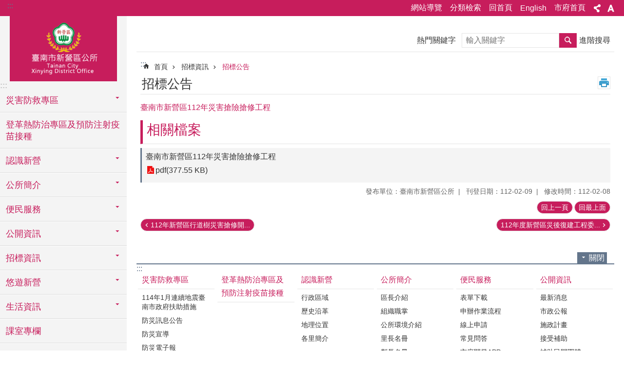

--- FILE ---
content_type: text/html; charset=utf-8
request_url: https://xinying.tainan.gov.tw/News_Content.aspx?n=8252&s=7949341&Create=1
body_size: 32454
content:

<!DOCTYPE html>

<html id="FormHtml" xmlns="http://www.w3.org/1999/xhtml" lang="zh-Hant">
<head id="Head1"><script src='https://Xinying.tainan.gov.tw/Scripts/jquery.min.js'></script>
<script src='https://Xinying.tainan.gov.tw/Scripts/jquery.lazy.min.js'></script>
<script src='https://Xinying.tainan.gov.tw/Scripts/jquery.lazy.plugins.min.js'></script>
<script src='https://Xinying.tainan.gov.tw/Scripts/jquery.cookie.min.js'></script>
<script src='https://Xinying.tainan.gov.tw/Scripts/jUtil.min.js'></script>
<script src='https://Xinying.tainan.gov.tw/Scripts/ShowMd5Code.min.js'></script>
<script  src='https://Xinying.tainan.gov.tw/Scripts/Chart/highcharts.min.js'></script> 
<script  src='https://Xinying.tainan.gov.tw/Scripts/Chart/map.src.min.js'></script> 
<script  src='https://Xinying.tainan.gov.tw/Scripts/Chart/highcharts_theme.min.js'></script> 
<script  src='https://Xinying.tainan.gov.tw/Scripts/Chart/tw-all.min.js'></script> 
<link rel='stylesheet' type='text/css'  href='https://Xinying.tainan.gov.tw/Scripts/Chart/highcharts.css'> 
<script  src='https://Xinying.tainan.gov.tw/Scripts/jquery.mousewheel.min.js'></script> 
<script  src='https://Xinying.tainan.gov.tw/Scripts/jquery.touchwipe.min.js'></script> 
<script src='https://Xinying.tainan.gov.tw/Scripts/linkCheck.js'></script>
<script>var CCMS_WWWURL='https://Xinying.tainan.gov.tw';var CCMS_LanguageSN=1;var CCMS_SitesSN_Encryption='68';var APName='$%mylocation%$';</script><meta http-equiv="X-UA-Compatible" content="IE=edge" /><meta name="viewport" content="width=device-width, initial-scale=1" /><meta http-equiv="Content-Type" content="text/html; charset=utf-8" />
<meta name="DC.Title" content="臺南市新營區公所" />
<meta name="DC.Subject" content="新營區公所,全球資訊網,入口網,政府入口網,機關網站" />
<meta name="DC.Creator" content="臺南市新營區公所" />
<meta name="DC.Publisher" content="臺南市新營區公所" />
<meta name="DC.Date" content="2018-12-20" />
<meta name="DC.Type" content="text/html" />
<meta name="DC.Identifier" content="376610000A" />
<meta name="DC.Description" content="提供新營區區公所各項相關資訊" />
<meta name="DC.Contributor" content="臺南市新營區公所" />
<meta name="DC.Format" content="text" />
<meta name="DC.Relation" content="GIP-EY-MP01" />
<meta name="DC.Source" content="臺南市新營區公所" />
<meta name="DC.Language" content="中文" />
<meta name="DC.Coverage.t.min" content="2006-01-01" />
<meta name="DC.Coverage.t.max" content="2020-12-31" />
<meta name="DC.Rights" content="臺南市新營區公所" />
<meta name="Category.Theme" content="" />
<meta name="Category.Cake" content="" />
<meta name="Category.Service" content="" />
<meta name="DC.Keywords" content="政令, 治安, 交通" />
<title>
	臺南市新營區公所 -臺南市新營區112年災害搶險搶修工程
</title><link id="likCssGlobal" href="/css/global.css" rel="stylesheet" type="text/css" /><link id="likCssPage" href="/css/page.css" rel="stylesheet" type="text/css" /><link id="likPrint" href="/css/print.css" rel="stylesheet" type="text/css" media="print" /><link id="lnkCssSysDetail" href="/css/sys_detail.css" rel="stylesheet" type="text/css" />
<link href="https://w3fs.tainan.gov.tw/001/Upload/68/sites/pagebackimage/6aac5e4d-dde3-474f-9f3f-23b6f422b7bb.png" rel="icon" type="image/x-icon">    <style>
        .for_accessibility a {
            position: absolute;
            top: 10px;
            left: 10px;
            z-index: 99;
            width: 1px;
            height: 1px;
            white-space: nowrap;
            overflow: hidden;
            color: #000;
        }
            .for_accessibility a:focus {
                width: auto;
                height: auto;
                padding: 6px;
                background-color: #fff;
            }
        .for_accessibility div {
            position: absolute;
            width: 2px;
            height: 2px;
            background-color: transparent;
            opacity: .1
        }
    </style>
<!-- Global site tag (gtag.js) - Google Analytics -->
<script async src="https://www.googletagmanager.com/gtag/js?id=UA-126646321-16"></script>
<script>
  window.dataLayer = window.dataLayer || [];
  function gtag(){dataLayer.push(arguments);}
  gtag('js', new Date());

  gtag('config', 'UA-126646321-16');
</script>
<script src='https://Xinying.tainan.gov.tw/Scripts/jGMap.js'></script>
<script src='https://Xinying.tainan.gov.tw/Scripts/fancybox/jquery.fancybox.min.js'></script>
<link rel='stylesheet' type='text/css'  href='https://Xinying.tainan.gov.tw/Scripts/fancybox/jquery.fancybox.css'> 
<script src='https://Xinying.tainan.gov.tw/Scripts/lightGallery/js/lightgallery-all.min.js?1'></script>
<link rel='stylesheet' type='text/css'  href='https://Xinying.tainan.gov.tw/Scripts/lightGallery/css/lightgallery.min.css?1'> 
<script  src='./js/airdatepicker/datepicker.min.js'></script> 
<script  src='./js/airdatepicker/datepicker.zh-tw.js'></script> 
<script  src='./js/airdatepicker/datepicker.en.js'></script> 
<link rel='stylesheet' type='text/css'  href='./js/airdatepicker/datepicker.min.css'> 
<meta property="og:title" content="臺南市新營區112年災害搶險搶修工程" >
<meta property="og:type" content="article" >
<meta property="og:url" content="https://xinying.tainan.gov.tw/News_Content.aspx?n=8252&s=7949341&Create=1" >
<meta property="og:site_name" content="臺南市新營區公所 " >
<meta property="og:image" content="https://w3fs.tainan.gov.tw/001/Upload/68/sites/pagebackimage/86f25231-e5ec-4977-9d72-16a4eaeb6d1e.png" >
</head>
<body id="Formbody" data-js="false"><div class="for_accessibility">
    <a href="#Accesskey_C" class="" title="跳到主要內容區塊">跳到主要內容區塊</a>    <div>
    </div>
    <script>
        var $a = $('.for_accessibility a');
        $a.on('click', function (evt) {
            var $href = $($(this).attr('href')),
                $target = $href.find('a').eq(0).get(0);
            setTimeout(function () { try { $target.focus(); } catch (e) { } }, 0);
        });
    </script>
</div>
<script> document.body.setAttribute("data-js", "true");</script>
    
    <form method="post" action="./News_Content.aspx?n=8252&amp;s=7949341&amp;Create=1" id="form1">
<div class="aspNetHidden">
<input type="hidden" name="__VIEWSTATE" id="__VIEWSTATE" value="H2HaU/oCtbG/[base64]/oS6efAcYEKPNM7rmBkhb0VRP8GKxG/+iRmOTCEFtPBg6zM9fZgF4Cp9t7u0MwV1aW/LEyHsGnWrHCsxZMkB0u36W7Cq63Xm9mAiDdwFVPdKSqSj++xZQH3lnGEWtV90Bw2r0/3hvjP20IgmJdgKNNWspD+ZKTH9U1XJH1X8Fccr76gfZxQlkqz5iMpXeksURwPbMM9ryqTR6TrrKnF3LYODSHfPvStyzj3rkGypHRha3M95s0Pei5SEnuDtA2bGqZfg/9VjtS8bbxk8On5GJ+SdcCaiU7WTmqZJIgQDVjf/BUF2Uqq5IC4OlPPwFVijaoLWyiObkmS9hSZapsx8QcurtB7QYHaqUouGBctCJrZhfCZ2XB/44O16WlR/V7+cNY1E7Y8UXeaF5w4s3x/idl6Hn04CFpkHVFhqjxaTlqwhdkUO4wgp43LbZ8kW+R8xu9KPwVSkiqk7bHypJVlxdQKZFpavvIC4DvahsmyeuzsVr/hOXre8kez6WBaynfwCFZdm/8s97mpEXYtOI5oPh+wAkbDPXSvQdlRB/BL3bFoe9pTJauULMMZuoWOxcI0GCokaQ09/oB4IctxCbFIEAJPGT7xxfroHrDm2DOGZA5vXo+lmEb2db7BqnG/p+worFNmr0F7nxXT7Eslk5zAqTpEf9FUGtK9hQXCng4ezjR6wR/AfuYU1w/U+DCYXVhDPKS74OnGm7ysaMcExRGbebMIayZi9EF75NQZkjfkdgJaCCq1oRFe2d5o3+bFHIoz/zIFiJqFGKi4Kuv2+3fR/BSBhYVxRjp6rUJiVCV1uSR4KUjHsBoJPTSJsC+nY6iJFF5z8bUV/FQsY2F4VAmsrzUOJShaSHXgXHX/RLPcIvj5fkoAnCmgUJLS7mw2b8UUiMe8gDqgmuyGdy30mMC+27Iw/Jbl7kY3/y0uhX59fUAsC5MBs7Ew4J2P4CjN/xQcGfh8VflwA0dD3Vf0+Ma+ze/ZEaYvudfyKxByTHQIWaYDPKEdTF71jZ3JKCntw41NILBZ7F6ALlJSadGYQ0hMxQjhaPowmZh+fG427UdgVXsvk8zdRS/Qsyv/VpNn6zAmgYUR3jMLIFfZtEaWDTGs3vI+qaJ1yoiSjr5DRo5mcsA+FwMg6HR7MVvlbSX9oyvYf6rg0eV50KrDzGBxISvucrgp9rjbenCOobpXimnmUVmpRiKKfXMezvMA4bo7ST5V8MgWyVlrsNt3otX0Asz+Ew6JB42yOuY8LnW/MPc1Z/IEe3ELQHkFLfv+nkQWQqFgULp1R44WuM0eQ8/a+M5gVoKjbifD+qfh44XWoGuhn97glXI1lxmfgED//Vk0WP0jrTblycsW8gq81UVjAXP9FDOfC6K2eMyIpyEyorUuxUFXM2afKALXaYCkYhDKMgbJH92xZaz6UtI3KaNET83V9FL76jJT9EtVTVQk/yutDySpt5sLdXcrNtnrzFmiOTrrDP4yh0HpCKBjSZ2jXhP1f9RtU792HSBJYqpNVv0TjDsS0XYr/H6eB5o3R0FMscxr4YIu1kxVN37QqS5YFtyzsfxO4a+nNvbjK0Cw3Xdev94qjLLTeKQjaukqDXYOjUzHAM8wA6OO21xqeXMxW8ryQyv77qqrK0ObpRL025EG6tBDGejaTXet263o8iPAd24O/Huuj0cfjSt21ho70l60K1zASYs0W3nfnX+5vdIr4Jxjw==" />
</div>

        <!--主選單 結束-->
        <!--標題-->

        <div class="title">
            

        </div>
        
        
        
        
        
        
     <div class="group sys-root" data-func="{&#39;datePicker&#39;:{&#39;autoClose&#39;:true,&#39;language&#39;:&#39;zh-tw&#39;,&#39;navTitles&#39;:{&#39;days&#39;:&#39;&lt;i>民國 rrr 年&lt;/i> &amp;nbsp; MM&#39;,&#39;months&#39;:&#39;民國 rrr 年&#39;,&#39;years&#39;:&#39;民國 rrr1 至 rrr2 年&#39;}}}" data-nojs="您的瀏覽器似乎不支援 JavaScript 語法，但沒關係，這並不會影響到內容的陳述。如需要選擇適合您的字級大小，可利用鍵盤 Ctrl + (+)放大 (-)縮小。如需要回到上一頁，可使用瀏覽器提供的 Alt + 左方向鍵(←)。如需要列印，可利用鍵盤 Ctrl + p 使用瀏覽器提供的列印功能。" data-type="3" data-child="3"><div class="in"><div class="ct"><div class="in"> <div class="group base-mobile" data-func="{&#39;toggleBtn&#39;:{&#39;btnRole&#39;: &#39;button&#39;}}" data-index="1" data-type="3"><div class="in"><div class="hd"><div class="in"><div   data-index="0"  >		<span  ><a    title="手機版選單" data-title="手機版選單"     >手機版選單</a></span></div></div></div><div class="ct"><div class="in"> <div class="area-form search" data-index="1" data-type="0" data-child="1"><div class="in"><div class="hd"><div class="in"><div   data-index="0"  >		<span  ><a    title="search" data-title="search"     >search</a></span></div></div></div><div class="ct"><div class="in"><div class="fieldset">
  <span class="search"><label style='color: transparent; position: absolute;' for='d15941affecc4d8b803bfe199b691ac6' >搜尋</label><input data-search="d15941affecc4d8b803bfe199b691ac6" id='d15941affecc4d8b803bfe199b691ac6' type="search" placeholder="輸入關鍵字" title="輸入關鍵字"></span>
  <span class="submit"><a href="#" id='btn_d15941affecc4d8b803bfe199b691ac6' role='button' class='CCMS_SearchBtn' data-search="d15941affecc4d8b803bfe199b691ac6" title="搜尋">搜尋</a></span>
</div>
<div class="list">
  <ul data-index="1" data-child="0">
  </ul>
</div>
<script >
$(function () {
    $('[data-search="d15941affecc4d8b803bfe199b691ac6"]').on("keydown", function (event) {
        if (event.which == 13) {
             doSearch($('#btn_d15941affecc4d8b803bfe199b691ac6'));
            return false;
        }
    });
});
</script>
</div></div><div class="ft"><div class="in"><ul data-index="1" data-child="1">
  <li data-index="1" class="advanced"><span><a target="_blank" href="https://www.google.com.tw/advanced_search?hl=zh-Hant&as_sitesearch=https://Xinying.tainan.gov.tw" title="進階搜尋[另開新視窗]">進階搜尋</a></span></li>
</ul>
</div></div></div></div> <div class="list-text share" data-index="2" data-type="0" data-child="1"><div class="in"><div class="hd"><div class="in"><div   data-index="0"  >		<span  ><a   href="#"  role="button" title="分享" data-title="分享"     >分享</a></span></div></div></div><div class="ct"><div class="in"><ul data-index="1" data-child="5"><li   data-index="1"  class="facebook"  >		<span  ><a   href="javascript: void(window.open('http://www.facebook.com/share.php?u='.concat(encodeURIComponent(location.href)) ));"   title="分享到 Facebook[另開新視窗]" data-title="分享到 Facebook[另開新視窗]"    target="_self"   >Facebook</a></span></li><li   data-index="2"  class="plurk"  >		<span  ><a   href="javascript: void(window.open('http://www.plurk.com/?qualifier=shares&status='.concat(encodeURIComponent(location.href)) ));"   title="分享到 Plurk[另開新視窗]" data-title="分享到 Plurk[另開新視窗]"    target="_self"   >Plurk</a></span></li><li   data-index="3"  class="twitter"  >		<span  ><a   href="javascript: void(window.open('http://twitter.com/home/?status='.concat(encodeURIComponent(document.title)) .concat(' ') .concat(encodeURIComponent(location.href))));"   title="分享到 twitter[另開新視窗]" data-title="分享到 twitter[另開新視窗]"    target="_self"   >Twitter</a></span></li><li   data-index="4"  class="line"  >		<span  ><a   href="javascript: void(window.open('http://line.naver.jp/R/msg/text/?'.concat(encodeURIComponent(location.href)) ));"   title="分享到 line[另開新視窗]" data-title="分享到 line[另開新視窗]"    target="_self"   >line</a></span></li><li   data-index="5"  class="email"  >		<span  ><a   href="javascript:  void(window.open('mailto:?subject=' + encodeURIComponent(document.title) + '&amp;body=' +  encodeURIComponent(document.URL)));"   title="分享到 email[另開新視窗]" data-title="分享到 email[另開新視窗]"    target="_self"   >Email</a></span></li></ul>
</div></div></div></div> <div class="group-list nav" data-func="{&#39;majorNavMobile&#39;:{}}" data-index="3" data-type="4" data-child="23"><div class="in"><div class="ct"><div class="in"><ul data-index="1" data-child="23"><li data-index="1"> <div class="group nav" data-index="1" data-type="3" data-child="1"><div class="in"><div class="hd"><div class="in"><div   data-index="0"  >		<span  ><a   href="cl.aspx?n=8258"      title="災害防救專區" data-title="災害防救專區"     >災害防救專區</a></span></div></div></div><div class="ct"><div class="in"> <div class="list-text nav" data-index="1" data-type="0" data-child="1"><div class="in"><div class="ct"><div class="in"><ul data-index="1" data-child="17"><li   data-index="1"  >		<span  ><a   href="https://www.tainan.gov.tw/News.aspx?n=44000&sms=26860"      rel="noopener noreferrer" title="114年1月連續地震臺南市政府扶助措施[另開新視窗]" data-title="114年1月連續地震臺南市政府扶助措施"    target="_blank"   >114年1月連續地震臺南市政府扶助措施</a></span></li><li   data-index="2"  >		<span  ><a   href="News.aspx?n=8259&sms=11407"      title="防災訊息公告" data-title="防災訊息公告"     >防災訊息公告</a></span></li><li   data-index="3"  >		<span  ><a   href="News.aspx?n=8260&sms=11408"      title="防災宣導" data-title="防災宣導"     >防災宣導</a></span></li><li   data-index="4"  >		<span  ><a   href="News.aspx?n=8268&sms=11415"      title="防災電子報" data-title="防災電子報"     >防災電子報</a></span></li><li   data-index="5"  >		<span  ><a   href="News.aspx?n=8261&sms=11409"      title="防災手冊" data-title="防災手冊"     >防災手冊</a></span></li><li   data-index="6"  >		<span  ><a   href="News.aspx?n=8262&sms=11410"      title="防災地圖" data-title="防災地圖"     >防災地圖</a></span></li><li   data-index="7"  >		<span  ><a   href="News.aspx?n=8267&sms=11414"      title="新營區地區災害防救計畫" data-title="新營區地區災害防救計畫"     >新營區地區災害防救計畫</a></span></li><li   data-index="8"  >		<span  ><a   href="News_Link.aspx?n=8263&sms=11411"      title="防災網站連結" data-title="防災網站連結"     >防災網站連結</a></span></li><li   data-index="9"  >		<span  ><a   href="cp.aspx?n=8264"      title="收容場所一覽表" data-title="收容場所一覽表"     >收容場所一覽表</a></span></li><li   data-index="10"  >		<span  ><a   href="News.aspx?n=8265&sms=11412"      title="避難收容處所平面配置圖" data-title="避難收容處所平面配置圖"     >避難收容處所平面配置圖</a></span></li><li   data-index="11"  >		<span  ><a   href="News.aspx?n=8266&sms=11413"      title="砂包領用回收服務事項" data-title="砂包領用回收服務事項"     >砂包領用回收服務事項</a></span></li><li   data-index="12"  >		<span  ><a   href="cp.aspx?n=23180"      title="新營區災害通報聯繫窗口" data-title="新營區災害通報聯繫窗口"     >新營區災害通報聯繫窗口</a></span></li><li   data-index="13"  >		<span  ><a   href="News.aspx?n=26607&sms=21507"      title="認識防災士" data-title="認識防災士"     >認識防災士</a></span></li><li   data-index="14"  >		<span  ><a   href="News.aspx?n=32940&sms=24263"      title="防空疏散避難專區" data-title="防空疏散避難專區"     >防空疏散避難專區</a></span></li><li   data-index="15"  >		<span  ><a   href="News.aspx?n=37777&sms=25682"      title="全民國防手冊" data-title="全民國防手冊"     >全民國防手冊</a></span></li><li   data-index="16"  >		<span  ><a   href="News.aspx?n=39105&sms=25937"      title="民生救濟物資相關支援協定" data-title="民生救濟物資相關支援協定"     >民生救濟物資相關支援協定</a></span></li><li   data-index="17"  >		<span  ><a   href="News.aspx?n=39106&sms=25938"      title="臺南市新營區救災民生物資供應及運補計畫" data-title="臺南市新營區救災民生物資供應及運補計畫"     >臺南市新營區救災民生物資供應及運補計畫</a></span></li></ul>
</div></div></div></div></div></div></div></div></li><li data-index="2"> <div class="group nav" data-index="2" data-type="3" data-child="1"><div class="in"><div class="hd"><div class="in"><div   data-index="0"  >		<span  ><a   href="News.aspx?n=39897&sms=26118"      title="登革熱防治專區及預防注射疫苗接種" data-title="登革熱防治專區及預防注射疫苗接種"     >登革熱防治專區及預防注射疫苗接種</a></span></div></div></div><div class="ct"><div class="in"> <div class="list-text nav" data-index="1" data-type="0"><div class="in"><div class="ct"><div class="in"></div></div></div></div></div></div></div></div></li><li data-index="3"> <div class="group nav" data-index="3" data-type="3" data-child="1"><div class="in"><div class="hd"><div class="in"><div   data-index="0"  >		<span  ><a   href="cl.aspx?n=8155"      title="認識新營" data-title="認識新營"     >認識新營</a></span></div></div></div><div class="ct"><div class="in"> <div class="list-text nav" data-index="1" data-type="0" data-child="1"><div class="in"><div class="ct"><div class="in"><ul data-index="1" data-child="4"><li   data-index="1"  >		<span  ><a   href="cp.aspx?n=8161"      title="行政區域" data-title="行政區域"     >行政區域</a></span></li><li   data-index="2"  >		<span  ><a   href="cp.aspx?n=8163"      title="歷史沿革" data-title="歷史沿革"     >歷史沿革</a></span></li><li   data-index="3"  >		<span  ><a   href="cp.aspx?n=8165"      title="地理位置" data-title="地理位置"     >地理位置</a></span></li><li   data-index="4"  >		<span  ><a   href="cl.aspx?n=41663"      title="各里簡介" data-title="各里簡介"     >各里簡介</a></span></li></ul>
</div></div></div></div></div></div></div></div></li><li data-index="4"> <div class="group nav" data-index="4" data-type="3" data-child="1"><div class="in"><div class="hd"><div class="in"><div   data-index="0"  >		<span  ><a   href="cl.aspx?n=8167"      title="公所簡介" data-title="公所簡介"     >公所簡介</a></span></div></div></div><div class="ct"><div class="in"> <div class="list-text nav" data-index="1" data-type="0" data-child="1"><div class="in"><div class="ct"><div class="in"><ul data-index="1" data-child="8"><li   data-index="1"  >		<span  ><a   href="cp.aspx?n=8168"      title="區長介紹" data-title="區長介紹"     >區長介紹</a></span></li><li   data-index="2"  >		<span  ><a   href="cp.aspx?n=8169"      title="組織職掌" data-title="組織職掌"     >組織職掌</a></span></li><li   data-index="3"  >		<span  ><a   href="cp.aspx?n=8175"      title="公所環境介紹" data-title="公所環境介紹"     >公所環境介紹</a></span></li><li   data-index="4"  >		<span  ><a   href="News.aspx?n=15635&sms=17417"      title="里長名冊" data-title="里長名冊"     >里長名冊</a></span></li><li   data-index="5"  >		<span  ><a   href="cp.aspx?n=8171"      title="鄰長名冊" data-title="鄰長名冊"     >鄰長名冊</a></span></li><li   data-index="6"  >		<span  ><a   href="cp.aspx?n=8172"      title="調解委員會" data-title="調解委員會"     >調解委員會</a></span></li><li   data-index="7"  >		<span  ><a   href="cp.aspx?n=8173"      title="社區發展協會" data-title="社區發展協會"     >社區發展協會</a></span></li><li   data-index="8"  >		<span  ><a   href="cp.aspx?n=8174"      title="里社區活動中心" data-title="里社區活動中心"     >里社區活動中心</a></span></li></ul>
</div></div></div></div></div></div></div></div></li><li data-index="5"> <div class="group nav" data-index="5" data-type="3" data-child="1"><div class="in"><div class="hd"><div class="in"><div   data-index="0"  >		<span  ><a   href="cl.aspx?n=8176"      title="便民服務" data-title="便民服務"     >便民服務</a></span></div></div></div><div class="ct"><div class="in"> <div class="list-text nav" data-index="1" data-type="0" data-child="1"><div class="in"><div class="ct"><div class="in"><ul data-index="1" data-child="6"><li   data-index="1"  >		<span  ><a   href="cl.aspx?n=8177"      title="表單下載" data-title="表單下載"     >表單下載</a></span></li><li   data-index="2"  >		<span  ><a   href="cl.aspx?n=8186"      title="申辦作業流程" data-title="申辦作業流程"     >申辦作業流程</a></span></li><li   data-index="3"  >		<span  ><a   href="cp.aspx?n=8194"      title="線上申請" data-title="線上申請"     >線上申請</a></span></li><li   data-index="4"  >		<span  ><a   href="News.aspx?n=8193&sms=11370"      title="常見問答" data-title="常見問答"     >常見問答</a></span></li><li   data-index="5"  >		<span  ><a   href="cl.aspx?n=41524"      title="市府開發APP" data-title="市府開發APP"     >市府開發APP</a></span></li><li   data-index="6"  >		<span  ><a   href="cp.aspx?n=22014"      title="區內議員資訊" data-title="區內議員資訊"     >區內議員資訊</a></span></li></ul>
</div></div></div></div></div></div></div></div></li><li data-index="6"> <div class="group nav" data-index="6" data-type="3" data-child="1"><div class="in"><div class="hd"><div class="in"><div   data-index="0"  >		<span  ><a   href="cl.aspx?n=8195"      title="公開資訊" data-title="公開資訊"     >公開資訊</a></span></div></div></div><div class="ct"><div class="in"> <div class="list-text nav" data-index="1" data-type="0" data-child="1"><div class="in"><div class="ct"><div class="in"><ul data-index="1" data-child="10"><li   data-index="1"  >		<span  ><a   href="News.aspx?n=8224&sms=11390"      title="最新消息" data-title="最新消息"     >最新消息</a></span></li><li   data-index="2"  >		<span  ><a   href="http://www.tainan.gov.tw/News.aspx?n=4977&sms=9774"      rel="noopener noreferrer" title="市政公報[另開新視窗]" data-title="市政公報"    target="_blank"   >市政公報</a></span></li><li   data-index="3"  >		<span  ><a   href="News.aspx?n=8202&sms=11376"      title="施政計畫" data-title="施政計畫"     >施政計畫</a></span></li><li   data-index="4"  >		<span  ><a   href="News.aspx?n=8220&sms=11389"      title="接受補助" data-title="接受補助"     >接受補助</a></span></li><li   data-index="5"  >		<span  ><a   href="News.aspx?n=8210&sms=11380"      title="補助民間團體" data-title="補助民間團體"     >補助民間團體</a></span></li><li   data-index="6"  >		<span  ><a   href="cl.aspx?n=37625"      title="回饋金運用情形" data-title="回饋金運用情形"     >回饋金運用情形</a></span></li><li   data-index="7"  >		<span  ><a   href="News.aspx?n=8213&sms=11383"      title="地方發展經費運用情形" data-title="地方發展經費運用情形"     >地方發展經費運用情形</a></span></li><li   data-index="8"  >		<span  ><a   href="News.aspx?n=8218&sms=11387"      title="國家賠償" data-title="國家賠償"     >國家賠償</a></span></li><li   data-index="9"  >		<span  ><a   href="News.aspx?n=28885&sms=22266"      title="辦理政策及業務宣導之執行情形" data-title="辦理政策及業務宣導之執行情形"     >辦理政策及業務宣導之執行情形</a></span></li><li   data-index="10"  >		<span  ><a   href="News.aspx?n=37058&sms=25587"      title="施政成果" data-title="施政成果"     >施政成果</a></span></li></ul>
</div></div></div></div></div></div></div></div></li><li data-index="7"> <div class="group nav" data-index="7" data-type="3" data-child="1"><div class="in"><div class="hd"><div class="in"><div   data-index="0"  >		<span  ><a   href="cl.aspx?n=8222"      title="招標資訊" data-title="招標資訊"     >招標資訊</a></span></div></div></div><div class="ct"><div class="in"> <div class="list-text nav" data-index="1" data-type="0" data-child="1"><div class="in"><div class="ct"><div class="in"><ul data-index="1" data-child="2"><li   data-index="1"  >		<span  ><a   href="News.aspx?n=8252&sms=11405"      title="招標公告" data-title="招標公告"     >招標公告</a></span></li><li   data-index="2"  >		<span  ><a   href="News.aspx?n=22167&sms=19957"      title="決標公告及無法決標公告" data-title="決標公告及無法決標公告"     >決標公告及無法決標公告</a></span></li></ul>
</div></div></div></div></div></div></div></div></li><li data-index="8"> <div class="group nav" data-index="8" data-type="3" data-child="1"><div class="in"><div class="hd"><div class="in"><div   data-index="0"  >		<span  ><a   href="cl.aspx?n=8288"      title="悠遊新營" data-title="悠遊新營"     >悠遊新營</a></span></div></div></div><div class="ct"><div class="in"> <div class="list-text nav" data-index="1" data-type="0" data-child="1"><div class="in"><div class="ct"><div class="in"><ul data-index="1" data-child="9"><li   data-index="1"  >		<span  ><a   href="News.aspx?n=8289&sms=11427"      title="新營導覽" data-title="新營導覽"     >新營導覽</a></span></li><li   data-index="2"  >		<span  ><a   href="cp.aspx?n=8291"      title="天鵝湖" data-title="天鵝湖"     >天鵝湖</a></span></li><li   data-index="3"  >		<span  ><a   href="cp.aspx?n=8293"      title="新營美術園區" data-title="新營美術園區"     >新營美術園區</a></span></li><li   data-index="4"  >		<span  ><a   href="cp.aspx?n=8294"      title="大新營糖鐵自行車道通廊" data-title="大新營糖鐵自行車道通廊"     >大新營糖鐵自行車道通廊</a></span></li><li   data-index="5"  >		<span  ><a   href="cp.aspx?n=8295"      title="北台南都心鐵道地景公園" data-title="北台南都心鐵道地景公園"     >北台南都心鐵道地景公園</a></span></li><li   data-index="6"  >		<span  ><a   href="cp.aspx?n=8296"      title="新營縣府日式木造官舍" data-title="新營縣府日式木造官舍"     >新營縣府日式木造官舍</a></span></li><li   data-index="7"  >		<span  ><a   href="cp.aspx?n=8297"      title="西部文史潮間帶巡禮" data-title="西部文史潮間帶巡禮"     >西部文史潮間帶巡禮</a></span></li><li   data-index="8"  >		<span  ><a   href="cp.aspx?n=34193"      title="長勝營區" data-title="長勝營區"     >長勝營區</a></span></li><li   data-index="9"  >		<span  ><a   href="https://traffic.tainan.gov.tw/bicycle/bicycle22.html"      rel="noopener noreferrer" title="臺南騎跡-新營糖鐵自行車道[另開新視窗]" data-title="臺南騎跡-新營糖鐵自行車道"    target="_blank"   >臺南騎跡-新營糖鐵自行車道</a></span></li></ul>
</div></div></div></div></div></div></div></div></li><li data-index="9"> <div class="group nav" data-index="9" data-type="3" data-child="1"><div class="in"><div class="hd"><div class="in"><div   data-index="0"  >		<span  ><a   href="cl.aspx?n=8298"      title="生活資訊" data-title="生活資訊"     >生活資訊</a></span></div></div></div><div class="ct"><div class="in"> <div class="list-text nav" data-index="1" data-type="0" data-child="1"><div class="in"><div class="ct"><div class="in"><ul data-index="1" data-child="3"><li   data-index="1"  >		<span  ><a   href="https://www.cwa.gov.tw/V8/C/"      rel="noopener noreferrer" title="氣象[另開新視窗]" data-title="氣象"    target="_blank"   >氣象</a></span></li><li   data-index="2"  >		<span  ><a   href="cp.aspx?n=8303"      title="垃圾清運時間" data-title="垃圾清運時間"     >垃圾清運時間</a></span></li><li   data-index="3"  >		<span  ><a   href="News.aspx?n=19259&sms=18628"      title="轄內單位資訊" data-title="轄內單位資訊"     >轄內單位資訊</a></span></li></ul>
</div></div></div></div></div></div></div></div></li><li data-index="10"> <div class="group nav" data-index="10" data-type="3" data-child="1"><div class="in"><div class="hd"><div class="in"><div   data-index="0"  >		<span  ><a   href="News.aspx?n=8238&sms=11399"      title="課室專欄" data-title="課室專欄"     >課室專欄</a></span></div></div></div><div class="ct"><div class="in"> <div class="list-text nav" data-index="1" data-type="0"><div class="in"><div class="ct"><div class="in"></div></div></div></div></div></div></div></div></li><li data-index="11"> <div class="group nav" data-index="11" data-type="3" data-child="1"><div class="in"><div class="hd"><div class="in"><div   data-index="0"  >		<span  ><a   href="cl.aspx?n=8275"      title="會計專區" data-title="會計專區"     >會計專區</a></span></div></div></div><div class="ct"><div class="in"> <div class="list-text nav" data-index="1" data-type="0" data-child="1"><div class="in"><div class="ct"><div class="in"><ul data-index="1" data-child="3"><li   data-index="1"  >		<span  ><a   href="cl.aspx?n=8276"      title="統計資料" data-title="統計資料"     >統計資料</a></span></li><li   data-index="2"  >		<span  ><a   href="News.aspx?n=23685&sms=20487"      title="預算決算書" data-title="預算決算書"     >預算決算書</a></span></li><li   data-index="3"  >		<span  ><a   href="News.aspx?n=8283&sms=11423"      title="會計室宣導資料" data-title="會計室宣導資料"     >會計室宣導資料</a></span></li></ul>
</div></div></div></div></div></div></div></div></li><li data-index="12"> <div class="group nav" data-index="12" data-type="3" data-child="1"><div class="in"><div class="hd"><div class="in"><div   data-index="0"  >		<span  ><a   href="cl.aspx?n=43312"      title="廉政專欄" data-title="廉政專欄"     >廉政專欄</a></span></div></div></div><div class="ct"><div class="in"> <div class="list-text nav" data-index="1" data-type="0" data-child="1"><div class="in"><div class="ct"><div class="in"><ul data-index="1" data-child="3"><li   data-index="1"  >		<span  ><a   href="News.aspx?n=43313&sms=11426"      title="廉政宣導" data-title="廉政宣導"     >廉政宣導</a></span></li><li   data-index="2"  >		<span  ><a   href="News.aspx?n=43314&sms=26734"      title="公職人員利益衝突迴避法專區" data-title="公職人員利益衝突迴避法專區"     >公職人員利益衝突迴避法專區</a></span></li><li   data-index="3"  >		<span  ><a   href="News.aspx?n=45644&sms=26732"      title="揭弊者保護法專區" data-title="揭弊者保護法專區"     >揭弊者保護法專區</a></span></li></ul>
</div></div></div></div></div></div></div></div></li><li data-index="13"> <div class="group nav" data-index="13" data-type="3" data-child="1"><div class="in"><div class="hd"><div class="in"><div   data-index="0"  >		<span  ><a   href="cl.aspx?n=8269"      title="互動專區" data-title="互動專區"     >互動專區</a></span></div></div></div><div class="ct"><div class="in"> <div class="list-text nav" data-index="1" data-type="0" data-child="1"><div class="in"><div class="ct"><div class="in"><ul data-index="1" data-child="2"><li   data-index="1"  >		<span  ><a   href="Forum.aspx?n=8274&sms=14393"      title="留言板" data-title="留言板"     >留言板</a></span></li><li   data-index="2"  >		<span  ><a   href="Message.aspx?n=8270&sms=14161"      title="區長信箱" data-title="區長信箱"     >區長信箱</a></span></li></ul>
</div></div></div></div></div></div></div></div></li><li data-index="14"> <div class="group nav" data-index="14" data-type="3" data-child="1"><div class="in"><div class="hd"><div class="in"><div   data-index="0"  >		<span  ><a   href="https://onestop.tainan.gov.tw/eservice/index"      rel="noopener noreferrer" title="線上申辦[另開新視窗]" data-title="線上申辦"    target="_blank"   >線上申辦</a></span></div></div></div><div class="ct"><div class="in"> <div class="list-text nav" data-index="1" data-type="0"><div class="in"><div class="ct"><div class="in"></div></div></div></div></div></div></div></div></li><li data-index="15"> <div class="group nav" data-index="15" data-type="3" data-child="1"><div class="in"><div class="hd"><div class="in"><div   data-index="0"  >		<span  ><a   href="cp.aspx?n=8311"      title="新營區圖書館" data-title="新營區圖書館"     >新營區圖書館</a></span></div></div></div><div class="ct"><div class="in"> <div class="list-text nav" data-index="1" data-type="0"><div class="in"><div class="ct"><div class="in"></div></div></div></div></div></div></div></div></li><li data-index="16"> <div class="group nav" data-index="16" data-type="3" data-child="1"><div class="in"><div class="hd"><div class="in"><div   data-index="0"  >		<span  ><a   href="cl.aspx?n=22972"      title="性別主流化及職場霸凌防治措施" data-title="性別主流化及職場霸凌防治措施"     >性別主流化及職場霸凌防治措施</a></span></div></div></div><div class="ct"><div class="in"> <div class="list-text nav" data-index="1" data-type="0" data-child="1"><div class="in"><div class="ct"><div class="in"><ul data-index="1" data-child="7"><li   data-index="1"  >		<span  ><a   href="News.aspx?n=22979&sms=20202"      title="性別主流化實施計畫" data-title="性別主流化實施計畫"     >性別主流化實施計畫</a></span></li><li   data-index="2"  >		<span  ><a   href="cl.aspx?n=34737"      title="性別平等機制" data-title="性別平等機制"     >性別平等機制</a></span></li><li   data-index="3"  >		<span  ><a   href="News.aspx?n=22992&sms=20209"      title="性別統計分析" data-title="性別統計分析"     >性別統計分析</a></span></li><li   data-index="4"  >		<span  ><a   href="News.aspx?n=23010&sms=20212"      title="性別意識培力課程/CEDAW課程" data-title="性別意識培力課程/CEDAW課程"     >性別意識培力課程/CEDAW課程</a></span></li><li   data-index="5"  >		<span  ><a   href="cl.aspx?n=34742"      title="性別平等宣導成果" data-title="性別平等宣導成果"     >性別平等宣導成果</a></span></li><li   data-index="6"  >		<span  ><a   href="News_Link.aspx?n=15409&sms=17318"      title="網站連結" data-title="網站連結"     >網站連結</a></span></li><li   data-index="7"  >		<span  ><a   href="News.aspx?n=43537&sms=26800"      title="職場霸凌防治" data-title="職場霸凌防治"     >職場霸凌防治</a></span></li></ul>
</div></div></div></div></div></div></div></div></li><li data-index="17"> <div class="group nav" data-index="17" data-type="3" data-child="1"><div class="in"><div class="hd"><div class="in"><div   data-index="0"  >		<span  ><a   href="cl.aspx?n=18518"      title="兵役專區" data-title="兵役專區"     >兵役專區</a></span></div></div></div><div class="ct"><div class="in"> <div class="list-text nav" data-index="1" data-type="0" data-child="1"><div class="in"><div class="ct"><div class="in"><ul data-index="1" data-child="1"><li   data-index="1"  >		<span  ><a   href="News.aspx?n=18526&sms=18490"      title="兵役訊息公告" data-title="兵役訊息公告"     >兵役訊息公告</a></span></li></ul>
</div></div></div></div></div></div></div></div></li><li data-index="18"> <div class="group nav" data-index="18" data-type="3" data-child="1"><div class="in"><div class="hd"><div class="in"><div   data-index="0"  >		<span  ><a   href="cl.aspx?n=18297"      title="選舉專區" data-title="選舉專區"     >選舉專區</a></span></div></div></div><div class="ct"><div class="in"> <div class="list-text nav" data-index="1" data-type="0" data-child="1"><div class="in"><div class="ct"><div class="in"><ul data-index="1" data-child="7"><li   data-index="1"  >		<span  ><a   href="News.aspx?n=45416&sms=27119"      title="114年全國性公民投票" data-title="114年全國性公民投票"     >114年全國性公民投票</a></span></li><li   data-index="2"  >		<span  ><a   href="News.aspx?n=42234&sms=26499"      title="臺南市新營區太南里第四屆里長補選" data-title="臺南市新營區太南里第四屆里長補選"     >臺南市新營區太南里第四屆里長補選</a></span></li><li   data-index="3"  >		<span  ><a   href="News.aspx?n=39583&sms=26042"      title="第16任總統副總統及第11屆立法委員選舉" data-title="第16任總統副總統及第11屆立法委員選舉"     >第16任總統副總統及第11屆立法委員選舉</a></span></li><li   data-index="4"  >		<span  ><a   href="News.aspx?n=35390&sms=24808"      title="臺南市第4屆直轄市長、市議員暨里長選舉及憲法修正案公民複決" data-title="臺南市第4屆直轄市長、市議員暨里長選舉及憲法修正案公民複決"     >臺南市第4屆直轄市長、市議員暨里長選舉及憲法修正案公民複決</a></span></li><li   data-index="5"  >		<span  ><a   href="News.aspx?n=29406&sms=22385"      title="110年全國性公民投票" data-title="110年全國性公民投票"     >110年全國性公民投票</a></span></li><li   data-index="6"  >		<span  ><a   href="News.aspx?n=20143&sms=18892"      title="第15任總統副總統及第10屆立法委員選舉" data-title="第15任總統副總統及第10屆立法委員選舉"     >第15任總統副總統及第10屆立法委員選舉</a></span></li><li   data-index="7"  >		<span  ><a   href="News.aspx?n=15408&sms=17317"      title="臺南市第3屆直轄市長、市議員暨里長選舉及全國性公民投票" data-title="臺南市第3屆直轄市長、市議員暨里長選舉及全國性公民投票"     >臺南市第3屆直轄市長、市議員暨里長選舉及全國性公民投票</a></span></li></ul>
</div></div></div></div></div></div></div></div></li><li data-index="19"> <div class="group nav" data-index="19" data-type="3" data-child="1"><div class="in"><div class="hd"><div class="in"><div   data-index="0"  >		<span  ><a   href="https://xinying.tainan.gov.tw/cp.aspx?n=8327"      title="交通資訊" data-title="交通資訊"     >交通資訊</a></span></div></div></div><div class="ct"><div class="in"> <div class="list-text nav" data-index="1" data-type="0"><div class="in"><div class="ct"><div class="in"></div></div></div></div></div></div></div></div></li><li data-index="20"> <div class="group nav" data-index="20" data-type="3" data-child="1"><div class="in"><div class="hd"><div class="in"><div   data-index="0"  >		<span  ><a   href="cl.aspx?n=22688"      title="新型冠狀病毒防疫專區" data-title="新型冠狀病毒防疫專區"     >新型冠狀病毒防疫專區</a></span></div></div></div><div class="ct"><div class="in"> <div class="list-text nav" data-index="1" data-type="0" data-child="1"><div class="in"><div class="ct"><div class="in"><ul data-index="1" data-child="2"><li   data-index="1"  >		<span  ><a   href="News.aspx?n=22697&sms=20095"      title="防疫資訊" data-title="防疫資訊"     >防疫資訊</a></span></li><li   data-index="2"  >		<span  ><a   href="https://www.cdc.gov.tw/"      rel="noopener noreferrer" title="衛生福利部疾病管制署[另開新視窗]" data-title="衛生福利部疾病管制署"    target="_blank"   >衛生福利部疾病管制署</a></span></li></ul>
</div></div></div></div></div></div></div></div></li><li data-index="21"> <div class="group nav" data-index="21" data-type="3" data-child="1"><div class="in"><div class="hd"><div class="in"><div   data-index="0"  >		<span  ><a   href="cl.aspx?n=18291"      title="大新營嘉年華專區" data-title="大新營嘉年華專區"     >大新營嘉年華專區</a></span></div></div></div><div class="ct"><div class="in"> <div class="list-text nav" data-index="1" data-type="0" data-child="1"><div class="in"><div class="ct"><div class="in"><ul data-index="1" data-child="2"><li   data-index="1"  >		<span  ><a   href="News.aspx?n=45971&sms=27210"      title="2025大新營嘉年華" data-title="2025大新營嘉年華"     >2025大新營嘉年華</a></span></li><li   data-index="2"  >		<span  ><a   href="News.aspx?n=43088&sms=26659"      title="2024大新營嘉年華" data-title="2024大新營嘉年華"     >2024大新營嘉年華</a></span></li></ul>
</div></div></div></div></div></div></div></div></li><li data-index="22"> <div class="group nav" data-index="22" data-type="3" data-child="1"><div class="in"><div class="hd"><div class="in"><div   data-index="0"  >		<span  ><a   href="cl.aspx?n=35422"      title="殯葬專區" data-title="殯葬專區"     >殯葬專區</a></span></div></div></div><div class="ct"><div class="in"> <div class="list-text nav" data-index="1" data-type="0" data-child="1"><div class="in"><div class="ct"><div class="in"><ul data-index="1" data-child="8"><li   data-index="1"  >		<span  ><a   href="News.aspx?n=35396&sms=24810"      title="訊息公告" data-title="訊息公告"     >訊息公告</a></span></li><li   data-index="2"  >		<span  ><a   href="https://mort.tainan.gov.tw/Guide02.aspx"      rel="noopener noreferrer" title="新營福園[另開新視窗]" data-title="新營福園"    target="_blank"   >新營福園</a></span></li><li   data-index="3"  >		<span  ><a   href="https://mort.tainan.gov.tw/Document.aspx?pid=4"      rel="noopener noreferrer" title="殯葬法令規定[另開新視窗]" data-title="殯葬法令規定"    target="_blank"   >殯葬法令規定</a></span></li><li   data-index="4"  >		<span  ><a   href="News.aspx?n=35425&sms=24813"      title="相關申請書" data-title="相關申請書"     >相關申請書</a></span></li><li   data-index="5"  >		<span  ><a   href="https://mort.tainan.gov.tw/index.aspx"      rel="noopener noreferrer" title="臺南市殯葬資訊服務網[另開新視窗]" data-title="臺南市殯葬資訊服務網"    target="_blank"   >臺南市殯葬資訊服務網</a></span></li><li   data-index="6"  >		<span  ><a   href="News.aspx?n=35427&sms=24814"      title="殯葬回饋金運用情形" data-title="殯葬回饋金運用情形"     >殯葬回饋金運用情形</a></span></li><li   data-index="7"  >		<span  ><a   href="News.aspx?n=35428&sms=24815"      title="新營區公墓位置" data-title="新營區公墓位置"     >新營區公墓位置</a></span></li><li   data-index="8"  >		<span  ><a   href="https://mort.tainan.gov.tw/Document.aspx?pid=36"      rel="noopener noreferrer" title="多元化環保葬介紹[另開新視窗]" data-title="多元化環保葬介紹"    target="_blank"   >多元化環保葬介紹</a></span></li></ul>
</div></div></div></div></div></div></div></div></li><li data-index="23"> <div class="group nav" data-index="23" data-type="3" data-child="1"><div class="in"><div class="hd"><div class="in"><div   data-index="0"  >		<span  ><a   href="cl.aspx?n=40024"      title="族群友善專區" data-title="族群友善專區"     >族群友善專區</a></span></div></div></div><div class="ct"><div class="in"> <div class="list-text nav" data-index="1" data-type="0" data-child="1"><div class="in"><div class="ct"><div class="in"><ul data-index="1" data-child="2"><li   data-index="1"  >		<span  ><a   href="cl.aspx?n=31162"      title="原住民專區" data-title="原住民專區"     >原住民專區</a></span></li><li   data-index="2"  >		<span  ><a   href="cl.aspx?n=38568"      title="新住民專區" data-title="新住民專區"     >新住民專區</a></span></li></ul>
</div></div></div></div></div></div></div></div></li></ul></div></div></div></div> <div class="list-text hot-key-word" data-index="4" data-type="0"><div class="in"><div class="hd"><div class="in"><div   data-index="0"  >		<span  ><a    title="熱門關鍵字" data-title="熱門關鍵字"     >熱門關鍵字</a></span></div></div></div><div class="ct"><div class="in"></div></div></div></div> <div class="list-text link" data-index="5" data-type="0" data-child="1"><div class="in"><div class="hd"><div class="in"><div   data-index="0"  >		<span  ><a    title="上方連結" data-title="上方連結"     >上方連結</a></span></div></div></div><div class="ct"><div class="in"><ul data-index="1" data-child="5"><li   data-index="1"  >		<span  ><a   href="SiteMap.aspx"   title="網站導覽" data-title="網站導覽"    target="_self"   >網站導覽</a></span></li><li   data-index="2"  >		<span  ><a   href="categoryretrieval.aspx"   title="分類檢索" data-title="分類檢索"    target="_self"   >分類檢索</a></span></li><li   data-index="3"  >		<span  ><a   href="Default.aspx"   title="回首頁" data-title="回首頁"    target="_self"   >回首頁</a></span></li><li   data-index="4"  >		<span  ><a   href="https://xinying.tainan.gov.tw/en/"   rel="noopener noreferrer" title="English[另開新視窗]" data-title="English"    target="_blank"   >English</a></span></li><li   data-index="5"  >		<span  ><a   href="http://www.tainan.gov.tw/"   rel="noopener noreferrer" title="市府首頁[另開新視窗]" data-title="市府首頁"    target="_blank"   >市府首頁</a></span></li></ul>
</div></div></div></div> <div class="list-text link" data-index="6" data-type="0"><div class="in"><div class="hd"><div class="in"><div   data-index="0"  >		<span  ><a    title="下方連結" data-title="下方連結"     >下方連結</a></span></div></div></div><div class="ct"><div class="in"></div></div></div></div></div></div></div></div> <div class="group base-extend" data-index="2" data-type="3" data-child="1"><div class="in"><div class="ct"><div class="in"> <div class="group default info" data-index="1" data-type="3"><div class="in"><div class="ct"><div class="in"> <div class="simple-text accesskey" data-type="0" data-child="1"><div class="in"><div class="ct"><div class="in"><span><a href="#Accesskey_U" id="Accesskey_U" accesskey="U" title="上方選單連結區，此區塊列有本網站的主要連結">:::</a></span></div></div></div></div> <div class="list-text link" data-index="1" data-type="0" data-child="1"><div class="in"><div class="hd"><div class="in"><div   data-index="0"  >		<span  ><a    title="上方連結" data-title="上方連結"     >上方連結</a></span></div></div></div><div class="ct"><div class="in"><ul data-index="1" data-child="5"><li   data-index="1"  >		<span  ><a   href="SiteMap.aspx"   title="網站導覽" data-title="網站導覽"    target="_self"   >網站導覽</a></span></li><li   data-index="2"  >		<span  ><a   href="categoryretrieval.aspx"   title="分類檢索" data-title="分類檢索"    target="_self"   >分類檢索</a></span></li><li   data-index="3"  >		<span  ><a   href="Default.aspx"   title="回首頁" data-title="回首頁"    target="_self"   >回首頁</a></span></li><li   data-index="4"  >		<span  ><a   href="https://xinying.tainan.gov.tw/en/"   rel="noopener noreferrer" title="English[另開新視窗]" data-title="English"    target="_blank"   >English</a></span></li><li   data-index="5"  >		<span  ><a   href="http://www.tainan.gov.tw/"   rel="noopener noreferrer" title="市府首頁[另開新視窗]" data-title="市府首頁"    target="_blank"   >市府首頁</a></span></li></ul>
</div></div></div></div> <div class="list-text share" data-func="{&#39;toggleBtn&#39;:{&#39;clickToRemove&#39;:true}}" data-index="2" data-type="0" data-child="1"><div class="in"><div class="hd"><div class="in"><div   data-index="0"  >		<span  ><a   href="#"  role="button" title="分享" data-title="分享"     >分享</a></span></div></div></div><div class="ct"><div class="in"><ul data-index="1" data-child="5"><li   data-index="1"  class="facebook"  >		<span  ><a   href="javascript: void(window.open('http://www.facebook.com/share.php?u='.concat(encodeURIComponent(location.href)) ));"   title="分享到 Facebook[另開新視窗]" data-title="分享到 Facebook[另開新視窗]"    target="_self"   >Facebook</a></span></li><li   data-index="2"  class="plurk"  >		<span  ><a   href="javascript: void(window.open('http://www.plurk.com/?qualifier=shares&status='.concat(encodeURIComponent(location.href)) ));"   title="分享到 Plurk[另開新視窗]" data-title="分享到 Plurk[另開新視窗]"    target="_self"   >Plurk</a></span></li><li   data-index="3"  class="twitter"  >		<span  ><a   href="javascript: void(window.open('http://twitter.com/home/?status='.concat(encodeURIComponent(document.title)) .concat(' ') .concat(encodeURIComponent(location.href))));"   title="分享到 twitter[另開新視窗]" data-title="分享到 twitter[另開新視窗]"    target="_self"   >Twitter</a></span></li><li   data-index="4"  class="line"  >		<span  ><a   href="javascript: void(window.open('http://line.naver.jp/R/msg/text/?'.concat(encodeURIComponent(location.href)) ));"   title="分享到 line[另開新視窗]" data-title="分享到 line[另開新視窗]"    target="_self"   >line</a></span></li><li   data-index="5"  class="email"  >		<span  ><a   href="javascript:  void(window.open('mailto:?subject=' + encodeURIComponent(document.title) + '&amp;body=' +  encodeURIComponent(document.URL)));"   title="分享到 email[另開新視窗]" data-title="分享到 email[另開新視窗]"    target="_self"   >Email</a></span></li></ul>
</div></div></div></div> <div class="list-text font-size" data-func="{&#39;toggleBtn&#39;:{&#39;clickToRemove&#39;:true},&#39;fontSize&#39;:{}}" data-index="3" data-type="0" data-child="1"><div class="in"><div class="hd"><div class="in"><div   data-index="0"  >		<span  ><a   href="#"  role="button" title="字級" data-title="字級"     >字級</a></span></div></div></div><div class="ct"><div class="in"><ul data-index="1" data-child="3"><li   data-index="1"  class="small"  >		<span  ><a   href="#"   title="小" data-title="小" role="button"    >小</a></span></li><li   data-index="2"  class="medium"  >		<span  ><a   href="#"   title="中" data-title="中" role="button"    >中</a></span></li><li   data-index="3"  class="large"  >		<span  ><a   href="#"   title="大" data-title="大" role="button"    >大</a></span></li></ul>
</div></div></div></div></div></div></div></div> <div class="simple-text major-logo" data-index="2" data-type="0" data-child="1"><div class="in"><div class="ct"><div class="in"><h1><a href="Default.aspx" title="臺南市新營區公所 LOGO">臺南市新營區公所 </a></h1></div></div></div></div> <div class="simple-text accesskey" data-type="0" data-child="1"><div class="in"><div class="ct"><div class="in"><span><a href="#Accesskey_L" id="Accesskey_L" accesskey="L" title="左方導覽區塊，此區塊列有本網站的次要連結">:::</a></span></div></div></div></div> <div class="group-list nav" data-func="{&#39;majorNavStraight&#39;:{}}" data-index="3" data-type="4" data-child="23"><div class="in"><div class="ct"><div class="in"><ul data-index="1" data-child="23"><li data-index="1"> <div class="group nav" data-index="1" data-type="3" data-child="1"><div class="in"><div class="hd"><div class="in"><div   data-index="0"  >		<span  ><a   href="cl.aspx?n=8258"      title="災害防救專區" data-title="災害防救專區"     >災害防救專區</a></span></div></div></div><div class="ct"><div class="in"> <div class="list-text nav" data-index="1" data-type="0" data-child="1"><div class="in"><div class="ct"><div class="in"><ul data-index="1" data-child="17"><li   data-index="1"  >		<span  ><a   href="https://www.tainan.gov.tw/News.aspx?n=44000&sms=26860"      rel="noopener noreferrer" title="114年1月連續地震臺南市政府扶助措施[另開新視窗]" data-title="114年1月連續地震臺南市政府扶助措施"    target="_blank"   >114年1月連續地震臺南市政府扶助措施</a></span></li><li   data-index="2"  >		<span  ><a   href="News.aspx?n=8259&sms=11407"      title="防災訊息公告" data-title="防災訊息公告"     >防災訊息公告</a></span></li><li   data-index="3"  >		<span  ><a   href="News.aspx?n=8260&sms=11408"      title="防災宣導" data-title="防災宣導"     >防災宣導</a></span></li><li   data-index="4"  >		<span  ><a   href="News.aspx?n=8268&sms=11415"      title="防災電子報" data-title="防災電子報"     >防災電子報</a></span></li><li   data-index="5"  >		<span  ><a   href="News.aspx?n=8261&sms=11409"      title="防災手冊" data-title="防災手冊"     >防災手冊</a></span></li><li   data-index="6"  >		<span  ><a   href="News.aspx?n=8262&sms=11410"      title="防災地圖" data-title="防災地圖"     >防災地圖</a></span></li><li   data-index="7"  >		<span  ><a   href="News.aspx?n=8267&sms=11414"      title="新營區地區災害防救計畫" data-title="新營區地區災害防救計畫"     >新營區地區災害防救計畫</a></span></li><li   data-index="8"  >		<span  ><a   href="News_Link.aspx?n=8263&sms=11411"      title="防災網站連結" data-title="防災網站連結"     >防災網站連結</a></span></li><li   data-index="9"  >		<span  ><a   href="cp.aspx?n=8264"      title="收容場所一覽表" data-title="收容場所一覽表"     >收容場所一覽表</a></span></li><li   data-index="10"  >		<span  ><a   href="News.aspx?n=8265&sms=11412"      title="避難收容處所平面配置圖" data-title="避難收容處所平面配置圖"     >避難收容處所平面配置圖</a></span></li><li   data-index="11"  >		<span  ><a   href="News.aspx?n=8266&sms=11413"      title="砂包領用回收服務事項" data-title="砂包領用回收服務事項"     >砂包領用回收服務事項</a></span></li><li   data-index="12"  >		<span  ><a   href="cp.aspx?n=23180"      title="新營區災害通報聯繫窗口" data-title="新營區災害通報聯繫窗口"     >新營區災害通報聯繫窗口</a></span></li><li   data-index="13"  >		<span  ><a   href="News.aspx?n=26607&sms=21507"      title="認識防災士" data-title="認識防災士"     >認識防災士</a></span></li><li   data-index="14"  >		<span  ><a   href="News.aspx?n=32940&sms=24263"      title="防空疏散避難專區" data-title="防空疏散避難專區"     >防空疏散避難專區</a></span></li><li   data-index="15"  >		<span  ><a   href="News.aspx?n=37777&sms=25682"      title="全民國防手冊" data-title="全民國防手冊"     >全民國防手冊</a></span></li><li   data-index="16"  >		<span  ><a   href="News.aspx?n=39105&sms=25937"      title="民生救濟物資相關支援協定" data-title="民生救濟物資相關支援協定"     >民生救濟物資相關支援協定</a></span></li><li   data-index="17"  >		<span  ><a   href="News.aspx?n=39106&sms=25938"      title="臺南市新營區救災民生物資供應及運補計畫" data-title="臺南市新營區救災民生物資供應及運補計畫"     >臺南市新營區救災民生物資供應及運補計畫</a></span></li></ul>
</div></div></div></div></div></div></div></div></li><li data-index="2"> <div class="group nav" data-index="2" data-type="3" data-child="1"><div class="in"><div class="hd"><div class="in"><div   data-index="0"  >		<span  ><a   href="News.aspx?n=39897&sms=26118"      title="登革熱防治專區及預防注射疫苗接種" data-title="登革熱防治專區及預防注射疫苗接種"     >登革熱防治專區及預防注射疫苗接種</a></span></div></div></div><div class="ct"><div class="in"> <div class="list-text nav" data-index="1" data-type="0"><div class="in"><div class="ct"><div class="in"></div></div></div></div></div></div></div></div></li><li data-index="3"> <div class="group nav" data-index="3" data-type="3" data-child="1"><div class="in"><div class="hd"><div class="in"><div   data-index="0"  >		<span  ><a   href="cl.aspx?n=8155"      title="認識新營" data-title="認識新營"     >認識新營</a></span></div></div></div><div class="ct"><div class="in"> <div class="list-text nav" data-index="1" data-type="0" data-child="1"><div class="in"><div class="ct"><div class="in"><ul data-index="1" data-child="4"><li   data-index="1"  >		<span  ><a   href="cp.aspx?n=8161"      title="行政區域" data-title="行政區域"     >行政區域</a></span></li><li   data-index="2"  >		<span  ><a   href="cp.aspx?n=8163"      title="歷史沿革" data-title="歷史沿革"     >歷史沿革</a></span></li><li   data-index="3"  >		<span  ><a   href="cp.aspx?n=8165"      title="地理位置" data-title="地理位置"     >地理位置</a></span></li><li   data-index="4"  >		<span  ><a   href="cl.aspx?n=41663"      title="各里簡介" data-title="各里簡介"     >各里簡介</a></span></li></ul>
</div></div></div></div></div></div></div></div></li><li data-index="4"> <div class="group nav" data-index="4" data-type="3" data-child="1"><div class="in"><div class="hd"><div class="in"><div   data-index="0"  >		<span  ><a   href="cl.aspx?n=8167"      title="公所簡介" data-title="公所簡介"     >公所簡介</a></span></div></div></div><div class="ct"><div class="in"> <div class="list-text nav" data-index="1" data-type="0" data-child="1"><div class="in"><div class="ct"><div class="in"><ul data-index="1" data-child="8"><li   data-index="1"  >		<span  ><a   href="cp.aspx?n=8168"      title="區長介紹" data-title="區長介紹"     >區長介紹</a></span></li><li   data-index="2"  >		<span  ><a   href="cp.aspx?n=8169"      title="組織職掌" data-title="組織職掌"     >組織職掌</a></span></li><li   data-index="3"  >		<span  ><a   href="cp.aspx?n=8175"      title="公所環境介紹" data-title="公所環境介紹"     >公所環境介紹</a></span></li><li   data-index="4"  >		<span  ><a   href="News.aspx?n=15635&sms=17417"      title="里長名冊" data-title="里長名冊"     >里長名冊</a></span></li><li   data-index="5"  >		<span  ><a   href="cp.aspx?n=8171"      title="鄰長名冊" data-title="鄰長名冊"     >鄰長名冊</a></span></li><li   data-index="6"  >		<span  ><a   href="cp.aspx?n=8172"      title="調解委員會" data-title="調解委員會"     >調解委員會</a></span></li><li   data-index="7"  >		<span  ><a   href="cp.aspx?n=8173"      title="社區發展協會" data-title="社區發展協會"     >社區發展協會</a></span></li><li   data-index="8"  >		<span  ><a   href="cp.aspx?n=8174"      title="里社區活動中心" data-title="里社區活動中心"     >里社區活動中心</a></span></li></ul>
</div></div></div></div></div></div></div></div></li><li data-index="5"> <div class="group nav" data-index="5" data-type="3" data-child="1"><div class="in"><div class="hd"><div class="in"><div   data-index="0"  >		<span  ><a   href="cl.aspx?n=8176"      title="便民服務" data-title="便民服務"     >便民服務</a></span></div></div></div><div class="ct"><div class="in"> <div class="list-text nav" data-index="1" data-type="0" data-child="1"><div class="in"><div class="ct"><div class="in"><ul data-index="1" data-child="6"><li   data-index="1"  >		<span  ><a   href="cl.aspx?n=8177"      title="表單下載" data-title="表單下載"     >表單下載</a></span></li><li   data-index="2"  >		<span  ><a   href="cl.aspx?n=8186"      title="申辦作業流程" data-title="申辦作業流程"     >申辦作業流程</a></span></li><li   data-index="3"  >		<span  ><a   href="cp.aspx?n=8194"      title="線上申請" data-title="線上申請"     >線上申請</a></span></li><li   data-index="4"  >		<span  ><a   href="News.aspx?n=8193&sms=11370"      title="常見問答" data-title="常見問答"     >常見問答</a></span></li><li   data-index="5"  >		<span  ><a   href="cl.aspx?n=41524"      title="市府開發APP" data-title="市府開發APP"     >市府開發APP</a></span></li><li   data-index="6"  >		<span  ><a   href="cp.aspx?n=22014"      title="區內議員資訊" data-title="區內議員資訊"     >區內議員資訊</a></span></li></ul>
</div></div></div></div></div></div></div></div></li><li data-index="6"> <div class="group nav" data-index="6" data-type="3" data-child="1"><div class="in"><div class="hd"><div class="in"><div   data-index="0"  >		<span  ><a   href="cl.aspx?n=8195"      title="公開資訊" data-title="公開資訊"     >公開資訊</a></span></div></div></div><div class="ct"><div class="in"> <div class="list-text nav" data-index="1" data-type="0" data-child="1"><div class="in"><div class="ct"><div class="in"><ul data-index="1" data-child="10"><li   data-index="1"  >		<span  ><a   href="News.aspx?n=8224&sms=11390"      title="最新消息" data-title="最新消息"     >最新消息</a></span></li><li   data-index="2"  >		<span  ><a   href="http://www.tainan.gov.tw/News.aspx?n=4977&sms=9774"      rel="noopener noreferrer" title="市政公報[另開新視窗]" data-title="市政公報"    target="_blank"   >市政公報</a></span></li><li   data-index="3"  >		<span  ><a   href="News.aspx?n=8202&sms=11376"      title="施政計畫" data-title="施政計畫"     >施政計畫</a></span></li><li   data-index="4"  >		<span  ><a   href="News.aspx?n=8220&sms=11389"      title="接受補助" data-title="接受補助"     >接受補助</a></span></li><li   data-index="5"  >		<span  ><a   href="News.aspx?n=8210&sms=11380"      title="補助民間團體" data-title="補助民間團體"     >補助民間團體</a></span></li><li   data-index="6"  >		<span  ><a   href="cl.aspx?n=37625"      title="回饋金運用情形" data-title="回饋金運用情形"     >回饋金運用情形</a></span></li><li   data-index="7"  >		<span  ><a   href="News.aspx?n=8213&sms=11383"      title="地方發展經費運用情形" data-title="地方發展經費運用情形"     >地方發展經費運用情形</a></span></li><li   data-index="8"  >		<span  ><a   href="News.aspx?n=8218&sms=11387"      title="國家賠償" data-title="國家賠償"     >國家賠償</a></span></li><li   data-index="9"  >		<span  ><a   href="News.aspx?n=28885&sms=22266"      title="辦理政策及業務宣導之執行情形" data-title="辦理政策及業務宣導之執行情形"     >辦理政策及業務宣導之執行情形</a></span></li><li   data-index="10"  >		<span  ><a   href="News.aspx?n=37058&sms=25587"      title="施政成果" data-title="施政成果"     >施政成果</a></span></li></ul>
</div></div></div></div></div></div></div></div></li><li data-index="7"> <div class="group nav" data-index="7" data-type="3" data-child="1"><div class="in"><div class="hd"><div class="in"><div   data-index="0"  >		<span  ><a   href="cl.aspx?n=8222"      title="招標資訊" data-title="招標資訊"     >招標資訊</a></span></div></div></div><div class="ct"><div class="in"> <div class="list-text nav" data-index="1" data-type="0" data-child="1"><div class="in"><div class="ct"><div class="in"><ul data-index="1" data-child="2"><li   data-index="1"  >		<span  ><a   href="News.aspx?n=8252&sms=11405"      title="招標公告" data-title="招標公告"     >招標公告</a></span></li><li   data-index="2"  >		<span  ><a   href="News.aspx?n=22167&sms=19957"      title="決標公告及無法決標公告" data-title="決標公告及無法決標公告"     >決標公告及無法決標公告</a></span></li></ul>
</div></div></div></div></div></div></div></div></li><li data-index="8"> <div class="group nav" data-index="8" data-type="3" data-child="1"><div class="in"><div class="hd"><div class="in"><div   data-index="0"  >		<span  ><a   href="cl.aspx?n=8288"      title="悠遊新營" data-title="悠遊新營"     >悠遊新營</a></span></div></div></div><div class="ct"><div class="in"> <div class="list-text nav" data-index="1" data-type="0" data-child="1"><div class="in"><div class="ct"><div class="in"><ul data-index="1" data-child="9"><li   data-index="1"  >		<span  ><a   href="News.aspx?n=8289&sms=11427"      title="新營導覽" data-title="新營導覽"     >新營導覽</a></span></li><li   data-index="2"  >		<span  ><a   href="cp.aspx?n=8291"      title="天鵝湖" data-title="天鵝湖"     >天鵝湖</a></span></li><li   data-index="3"  >		<span  ><a   href="cp.aspx?n=8293"      title="新營美術園區" data-title="新營美術園區"     >新營美術園區</a></span></li><li   data-index="4"  >		<span  ><a   href="cp.aspx?n=8294"      title="大新營糖鐵自行車道通廊" data-title="大新營糖鐵自行車道通廊"     >大新營糖鐵自行車道通廊</a></span></li><li   data-index="5"  >		<span  ><a   href="cp.aspx?n=8295"      title="北台南都心鐵道地景公園" data-title="北台南都心鐵道地景公園"     >北台南都心鐵道地景公園</a></span></li><li   data-index="6"  >		<span  ><a   href="cp.aspx?n=8296"      title="新營縣府日式木造官舍" data-title="新營縣府日式木造官舍"     >新營縣府日式木造官舍</a></span></li><li   data-index="7"  >		<span  ><a   href="cp.aspx?n=8297"      title="西部文史潮間帶巡禮" data-title="西部文史潮間帶巡禮"     >西部文史潮間帶巡禮</a></span></li><li   data-index="8"  >		<span  ><a   href="cp.aspx?n=34193"      title="長勝營區" data-title="長勝營區"     >長勝營區</a></span></li><li   data-index="9"  >		<span  ><a   href="https://traffic.tainan.gov.tw/bicycle/bicycle22.html"      rel="noopener noreferrer" title="臺南騎跡-新營糖鐵自行車道[另開新視窗]" data-title="臺南騎跡-新營糖鐵自行車道"    target="_blank"   >臺南騎跡-新營糖鐵自行車道</a></span></li></ul>
</div></div></div></div></div></div></div></div></li><li data-index="9"> <div class="group nav" data-index="9" data-type="3" data-child="1"><div class="in"><div class="hd"><div class="in"><div   data-index="0"  >		<span  ><a   href="cl.aspx?n=8298"      title="生活資訊" data-title="生活資訊"     >生活資訊</a></span></div></div></div><div class="ct"><div class="in"> <div class="list-text nav" data-index="1" data-type="0" data-child="1"><div class="in"><div class="ct"><div class="in"><ul data-index="1" data-child="3"><li   data-index="1"  >		<span  ><a   href="https://www.cwa.gov.tw/V8/C/"      rel="noopener noreferrer" title="氣象[另開新視窗]" data-title="氣象"    target="_blank"   >氣象</a></span></li><li   data-index="2"  >		<span  ><a   href="cp.aspx?n=8303"      title="垃圾清運時間" data-title="垃圾清運時間"     >垃圾清運時間</a></span></li><li   data-index="3"  >		<span  ><a   href="News.aspx?n=19259&sms=18628"      title="轄內單位資訊" data-title="轄內單位資訊"     >轄內單位資訊</a></span></li></ul>
</div></div></div></div></div></div></div></div></li><li data-index="10"> <div class="group nav" data-index="10" data-type="3" data-child="1"><div class="in"><div class="hd"><div class="in"><div   data-index="0"  >		<span  ><a   href="News.aspx?n=8238&sms=11399"      title="課室專欄" data-title="課室專欄"     >課室專欄</a></span></div></div></div><div class="ct"><div class="in"> <div class="list-text nav" data-index="1" data-type="0"><div class="in"><div class="ct"><div class="in"></div></div></div></div></div></div></div></div></li><li data-index="11"> <div class="group nav" data-index="11" data-type="3" data-child="1"><div class="in"><div class="hd"><div class="in"><div   data-index="0"  >		<span  ><a   href="cl.aspx?n=8275"      title="會計專區" data-title="會計專區"     >會計專區</a></span></div></div></div><div class="ct"><div class="in"> <div class="list-text nav" data-index="1" data-type="0" data-child="1"><div class="in"><div class="ct"><div class="in"><ul data-index="1" data-child="3"><li   data-index="1"  >		<span  ><a   href="cl.aspx?n=8276"      title="統計資料" data-title="統計資料"     >統計資料</a></span></li><li   data-index="2"  >		<span  ><a   href="News.aspx?n=23685&sms=20487"      title="預算決算書" data-title="預算決算書"     >預算決算書</a></span></li><li   data-index="3"  >		<span  ><a   href="News.aspx?n=8283&sms=11423"      title="會計室宣導資料" data-title="會計室宣導資料"     >會計室宣導資料</a></span></li></ul>
</div></div></div></div></div></div></div></div></li><li data-index="12"> <div class="group nav" data-index="12" data-type="3" data-child="1"><div class="in"><div class="hd"><div class="in"><div   data-index="0"  >		<span  ><a   href="cl.aspx?n=43312"      title="廉政專欄" data-title="廉政專欄"     >廉政專欄</a></span></div></div></div><div class="ct"><div class="in"> <div class="list-text nav" data-index="1" data-type="0" data-child="1"><div class="in"><div class="ct"><div class="in"><ul data-index="1" data-child="3"><li   data-index="1"  >		<span  ><a   href="News.aspx?n=43313&sms=11426"      title="廉政宣導" data-title="廉政宣導"     >廉政宣導</a></span></li><li   data-index="2"  >		<span  ><a   href="News.aspx?n=43314&sms=26734"      title="公職人員利益衝突迴避法專區" data-title="公職人員利益衝突迴避法專區"     >公職人員利益衝突迴避法專區</a></span></li><li   data-index="3"  >		<span  ><a   href="News.aspx?n=45644&sms=26732"      title="揭弊者保護法專區" data-title="揭弊者保護法專區"     >揭弊者保護法專區</a></span></li></ul>
</div></div></div></div></div></div></div></div></li><li data-index="13"> <div class="group nav" data-index="13" data-type="3" data-child="1"><div class="in"><div class="hd"><div class="in"><div   data-index="0"  >		<span  ><a   href="cl.aspx?n=8269"      title="互動專區" data-title="互動專區"     >互動專區</a></span></div></div></div><div class="ct"><div class="in"> <div class="list-text nav" data-index="1" data-type="0" data-child="1"><div class="in"><div class="ct"><div class="in"><ul data-index="1" data-child="2"><li   data-index="1"  >		<span  ><a   href="Forum.aspx?n=8274&sms=14393"      title="留言板" data-title="留言板"     >留言板</a></span></li><li   data-index="2"  >		<span  ><a   href="Message.aspx?n=8270&sms=14161"      title="區長信箱" data-title="區長信箱"     >區長信箱</a></span></li></ul>
</div></div></div></div></div></div></div></div></li><li data-index="14"> <div class="group nav" data-index="14" data-type="3" data-child="1"><div class="in"><div class="hd"><div class="in"><div   data-index="0"  >		<span  ><a   href="https://onestop.tainan.gov.tw/eservice/index"      rel="noopener noreferrer" title="線上申辦[另開新視窗]" data-title="線上申辦"    target="_blank"   >線上申辦</a></span></div></div></div><div class="ct"><div class="in"> <div class="list-text nav" data-index="1" data-type="0"><div class="in"><div class="ct"><div class="in"></div></div></div></div></div></div></div></div></li><li data-index="15"> <div class="group nav" data-index="15" data-type="3" data-child="1"><div class="in"><div class="hd"><div class="in"><div   data-index="0"  >		<span  ><a   href="cp.aspx?n=8311"      title="新營區圖書館" data-title="新營區圖書館"     >新營區圖書館</a></span></div></div></div><div class="ct"><div class="in"> <div class="list-text nav" data-index="1" data-type="0"><div class="in"><div class="ct"><div class="in"></div></div></div></div></div></div></div></div></li><li data-index="16"> <div class="group nav" data-index="16" data-type="3" data-child="1"><div class="in"><div class="hd"><div class="in"><div   data-index="0"  >		<span  ><a   href="cl.aspx?n=22972"      title="性別主流化及職場霸凌防治措施" data-title="性別主流化及職場霸凌防治措施"     >性別主流化及職場霸凌防治措施</a></span></div></div></div><div class="ct"><div class="in"> <div class="list-text nav" data-index="1" data-type="0" data-child="1"><div class="in"><div class="ct"><div class="in"><ul data-index="1" data-child="7"><li   data-index="1"  >		<span  ><a   href="News.aspx?n=22979&sms=20202"      title="性別主流化實施計畫" data-title="性別主流化實施計畫"     >性別主流化實施計畫</a></span></li><li   data-index="2"  >		<span  ><a   href="cl.aspx?n=34737"      title="性別平等機制" data-title="性別平等機制"     >性別平等機制</a></span></li><li   data-index="3"  >		<span  ><a   href="News.aspx?n=22992&sms=20209"      title="性別統計分析" data-title="性別統計分析"     >性別統計分析</a></span></li><li   data-index="4"  >		<span  ><a   href="News.aspx?n=23010&sms=20212"      title="性別意識培力課程/CEDAW課程" data-title="性別意識培力課程/CEDAW課程"     >性別意識培力課程/CEDAW課程</a></span></li><li   data-index="5"  >		<span  ><a   href="cl.aspx?n=34742"      title="性別平等宣導成果" data-title="性別平等宣導成果"     >性別平等宣導成果</a></span></li><li   data-index="6"  >		<span  ><a   href="News_Link.aspx?n=15409&sms=17318"      title="網站連結" data-title="網站連結"     >網站連結</a></span></li><li   data-index="7"  >		<span  ><a   href="News.aspx?n=43537&sms=26800"      title="職場霸凌防治" data-title="職場霸凌防治"     >職場霸凌防治</a></span></li></ul>
</div></div></div></div></div></div></div></div></li><li data-index="17"> <div class="group nav" data-index="17" data-type="3" data-child="1"><div class="in"><div class="hd"><div class="in"><div   data-index="0"  >		<span  ><a   href="cl.aspx?n=18518"      title="兵役專區" data-title="兵役專區"     >兵役專區</a></span></div></div></div><div class="ct"><div class="in"> <div class="list-text nav" data-index="1" data-type="0" data-child="1"><div class="in"><div class="ct"><div class="in"><ul data-index="1" data-child="1"><li   data-index="1"  >		<span  ><a   href="News.aspx?n=18526&sms=18490"      title="兵役訊息公告" data-title="兵役訊息公告"     >兵役訊息公告</a></span></li></ul>
</div></div></div></div></div></div></div></div></li><li data-index="18"> <div class="group nav" data-index="18" data-type="3" data-child="1"><div class="in"><div class="hd"><div class="in"><div   data-index="0"  >		<span  ><a   href="cl.aspx?n=18297"      title="選舉專區" data-title="選舉專區"     >選舉專區</a></span></div></div></div><div class="ct"><div class="in"> <div class="list-text nav" data-index="1" data-type="0" data-child="1"><div class="in"><div class="ct"><div class="in"><ul data-index="1" data-child="7"><li   data-index="1"  >		<span  ><a   href="News.aspx?n=45416&sms=27119"      title="114年全國性公民投票" data-title="114年全國性公民投票"     >114年全國性公民投票</a></span></li><li   data-index="2"  >		<span  ><a   href="News.aspx?n=42234&sms=26499"      title="臺南市新營區太南里第四屆里長補選" data-title="臺南市新營區太南里第四屆里長補選"     >臺南市新營區太南里第四屆里長補選</a></span></li><li   data-index="3"  >		<span  ><a   href="News.aspx?n=39583&sms=26042"      title="第16任總統副總統及第11屆立法委員選舉" data-title="第16任總統副總統及第11屆立法委員選舉"     >第16任總統副總統及第11屆立法委員選舉</a></span></li><li   data-index="4"  >		<span  ><a   href="News.aspx?n=35390&sms=24808"      title="臺南市第4屆直轄市長、市議員暨里長選舉及憲法修正案公民複決" data-title="臺南市第4屆直轄市長、市議員暨里長選舉及憲法修正案公民複決"     >臺南市第4屆直轄市長、市議員暨里長選舉及憲法修正案公民複決</a></span></li><li   data-index="5"  >		<span  ><a   href="News.aspx?n=29406&sms=22385"      title="110年全國性公民投票" data-title="110年全國性公民投票"     >110年全國性公民投票</a></span></li><li   data-index="6"  >		<span  ><a   href="News.aspx?n=20143&sms=18892"      title="第15任總統副總統及第10屆立法委員選舉" data-title="第15任總統副總統及第10屆立法委員選舉"     >第15任總統副總統及第10屆立法委員選舉</a></span></li><li   data-index="7"  >		<span  ><a   href="News.aspx?n=15408&sms=17317"      title="臺南市第3屆直轄市長、市議員暨里長選舉及全國性公民投票" data-title="臺南市第3屆直轄市長、市議員暨里長選舉及全國性公民投票"     >臺南市第3屆直轄市長、市議員暨里長選舉及全國性公民投票</a></span></li></ul>
</div></div></div></div></div></div></div></div></li><li data-index="19"> <div class="group nav" data-index="19" data-type="3" data-child="1"><div class="in"><div class="hd"><div class="in"><div   data-index="0"  >		<span  ><a   href="https://xinying.tainan.gov.tw/cp.aspx?n=8327"      title="交通資訊" data-title="交通資訊"     >交通資訊</a></span></div></div></div><div class="ct"><div class="in"> <div class="list-text nav" data-index="1" data-type="0"><div class="in"><div class="ct"><div class="in"></div></div></div></div></div></div></div></div></li><li data-index="20"> <div class="group nav" data-index="20" data-type="3" data-child="1"><div class="in"><div class="hd"><div class="in"><div   data-index="0"  >		<span  ><a   href="cl.aspx?n=22688"      title="新型冠狀病毒防疫專區" data-title="新型冠狀病毒防疫專區"     >新型冠狀病毒防疫專區</a></span></div></div></div><div class="ct"><div class="in"> <div class="list-text nav" data-index="1" data-type="0" data-child="1"><div class="in"><div class="ct"><div class="in"><ul data-index="1" data-child="2"><li   data-index="1"  >		<span  ><a   href="News.aspx?n=22697&sms=20095"      title="防疫資訊" data-title="防疫資訊"     >防疫資訊</a></span></li><li   data-index="2"  >		<span  ><a   href="https://www.cdc.gov.tw/"      rel="noopener noreferrer" title="衛生福利部疾病管制署[另開新視窗]" data-title="衛生福利部疾病管制署"    target="_blank"   >衛生福利部疾病管制署</a></span></li></ul>
</div></div></div></div></div></div></div></div></li><li data-index="21"> <div class="group nav" data-index="21" data-type="3" data-child="1"><div class="in"><div class="hd"><div class="in"><div   data-index="0"  >		<span  ><a   href="cl.aspx?n=18291"      title="大新營嘉年華專區" data-title="大新營嘉年華專區"     >大新營嘉年華專區</a></span></div></div></div><div class="ct"><div class="in"> <div class="list-text nav" data-index="1" data-type="0" data-child="1"><div class="in"><div class="ct"><div class="in"><ul data-index="1" data-child="2"><li   data-index="1"  >		<span  ><a   href="News.aspx?n=45971&sms=27210"      title="2025大新營嘉年華" data-title="2025大新營嘉年華"     >2025大新營嘉年華</a></span></li><li   data-index="2"  >		<span  ><a   href="News.aspx?n=43088&sms=26659"      title="2024大新營嘉年華" data-title="2024大新營嘉年華"     >2024大新營嘉年華</a></span></li></ul>
</div></div></div></div></div></div></div></div></li><li data-index="22"> <div class="group nav" data-index="22" data-type="3" data-child="1"><div class="in"><div class="hd"><div class="in"><div   data-index="0"  >		<span  ><a   href="cl.aspx?n=35422"      title="殯葬專區" data-title="殯葬專區"     >殯葬專區</a></span></div></div></div><div class="ct"><div class="in"> <div class="list-text nav" data-index="1" data-type="0" data-child="1"><div class="in"><div class="ct"><div class="in"><ul data-index="1" data-child="8"><li   data-index="1"  >		<span  ><a   href="News.aspx?n=35396&sms=24810"      title="訊息公告" data-title="訊息公告"     >訊息公告</a></span></li><li   data-index="2"  >		<span  ><a   href="https://mort.tainan.gov.tw/Guide02.aspx"      rel="noopener noreferrer" title="新營福園[另開新視窗]" data-title="新營福園"    target="_blank"   >新營福園</a></span></li><li   data-index="3"  >		<span  ><a   href="https://mort.tainan.gov.tw/Document.aspx?pid=4"      rel="noopener noreferrer" title="殯葬法令規定[另開新視窗]" data-title="殯葬法令規定"    target="_blank"   >殯葬法令規定</a></span></li><li   data-index="4"  >		<span  ><a   href="News.aspx?n=35425&sms=24813"      title="相關申請書" data-title="相關申請書"     >相關申請書</a></span></li><li   data-index="5"  >		<span  ><a   href="https://mort.tainan.gov.tw/index.aspx"      rel="noopener noreferrer" title="臺南市殯葬資訊服務網[另開新視窗]" data-title="臺南市殯葬資訊服務網"    target="_blank"   >臺南市殯葬資訊服務網</a></span></li><li   data-index="6"  >		<span  ><a   href="News.aspx?n=35427&sms=24814"      title="殯葬回饋金運用情形" data-title="殯葬回饋金運用情形"     >殯葬回饋金運用情形</a></span></li><li   data-index="7"  >		<span  ><a   href="News.aspx?n=35428&sms=24815"      title="新營區公墓位置" data-title="新營區公墓位置"     >新營區公墓位置</a></span></li><li   data-index="8"  >		<span  ><a   href="https://mort.tainan.gov.tw/Document.aspx?pid=36"      rel="noopener noreferrer" title="多元化環保葬介紹[另開新視窗]" data-title="多元化環保葬介紹"    target="_blank"   >多元化環保葬介紹</a></span></li></ul>
</div></div></div></div></div></div></div></div></li><li data-index="23"> <div class="group nav" data-index="23" data-type="3" data-child="1"><div class="in"><div class="hd"><div class="in"><div   data-index="0"  >		<span  ><a   href="cl.aspx?n=40024"      title="族群友善專區" data-title="族群友善專區"     >族群友善專區</a></span></div></div></div><div class="ct"><div class="in"> <div class="list-text nav" data-index="1" data-type="0" data-child="1"><div class="in"><div class="ct"><div class="in"><ul data-index="1" data-child="2"><li   data-index="1"  >		<span  ><a   href="cl.aspx?n=31162"      title="原住民專區" data-title="原住民專區"     >原住民專區</a></span></li><li   data-index="2"  >		<span  ><a   href="cl.aspx?n=38568"      title="新住民專區" data-title="新住民專區"     >新住民專區</a></span></li></ul>
</div></div></div></div></div></div></div></div></li></ul></div></div></div></div></div></div></div></div> <div class="group base-wrapper" data-index="3" data-type="3" data-child="3"><div class="in"><div class="ct"><div class="in"> <div class="group base-header" data-index="1" data-type="3"><div class="in"><div class="ct"><div class="in"> <div class="list-text hot-key-word" data-index="1" data-type="0"><div class="in"><div class="hd"><div class="in"><div   data-index="0"  >		<span  ><a    title="熱門關鍵字" data-title="熱門關鍵字"     >熱門關鍵字</a></span></div></div></div><div class="ct"><div class="in"></div></div></div></div> <div class="area-form search" data-func="{&#39;showDataList&#39;:{}}" data-index="2" data-type="0" data-child="1"><div class="in"><div class="hd"><div class="in"><div   data-index="0"  >		<span  ><a    title="search" data-title="search"     >search</a></span></div></div></div><div class="ct"><div class="in"><div class="fieldset">
  <span class="search"><label style='color: transparent; position: absolute;' for='4b5c2297e77141d3b579b5de298abc94' >搜尋</label><input data-search="4b5c2297e77141d3b579b5de298abc94" id='4b5c2297e77141d3b579b5de298abc94' type="search" placeholder="輸入關鍵字" title="輸入關鍵字"></span>
  <span class="submit"><a href="#" id='btn_4b5c2297e77141d3b579b5de298abc94' role='button' class='CCMS_SearchBtn' data-search="4b5c2297e77141d3b579b5de298abc94" title="搜尋">搜尋</a></span>
</div>
<div class="list">
  <ul data-index="1" data-child="0">
  </ul>
</div>
<script >
$(function () {
    $('[data-search="4b5c2297e77141d3b579b5de298abc94"]').on("keydown", function (event) {
        if (event.which == 13) {
             doSearch($('#btn_4b5c2297e77141d3b579b5de298abc94'));
            return false;
        }
    });
});
</script>
</div></div><div class="ft"><div class="in"><ul data-index="1" data-child="1">
  <li data-index="1" class="advanced"><span><a target="_blank" href="https://www.google.com.tw/advanced_search?hl=zh-Hant&as_sitesearch=https://Xinying.tainan.gov.tw" title="進階搜尋[另開新視窗]">進階搜尋</a></span></li>
</ul>
</div></div></div></div></div></div></div></div> <main id="base-content" class="group base-content" data-index="2" data-type="3" data-child="1"><div class="in"><div class="ct"><div class="in"> <div class="group base-page-area" data-index="1" data-type="3" data-child="1"><div class="in"><div class="ct"><div class="in"> <div class="group base-section" data-index="1" data-type="3" data-child="3"><div class="in"><div class="ct"><div class="in"> <div class="simple-text accesskey" data-type="0" data-child="1"><div class="in"><div class="ct"><div class="in"><span><a href="#Accesskey_C" id="Accesskey_C" accesskey="C" title="中間主要內容區，此區塊呈現網頁的網頁內容">:::</a></span></div></div></div></div> <div class="group page-header" data-index="1" data-type="3" data-child="2"><div class="in"><div class="ct"><div class="in"> <div class="list-text breadcrumb" data-index="1" data-type="0" data-child="1"><div class="in"><div class="ct"><div class="in"><ul data-index="1" data-child="3"><li   data-index="1"  >		<span  ><a   href="Default.aspx"   title="首頁" data-title="首頁"    target="_self"   >首頁</a></span></li><li   data-index="2"  >		<span  ><a   href="cl.aspx?n=8222"   title="招標資訊" data-title="招標資訊"    target="_self"   >招標資訊</a></span></li><li   data-index="3"  >		<span  ><a   href="News.aspx?n=8252&sms=11405"   title="招標公告" data-title="招標公告"    target="_self"   >招標公告</a></span></li></ul>
</div></div></div></div> <div class="group default info" data-index="2" data-type="3" data-child="2"><div class="in"><div class="ct"><div class="in"> <div class="simple-text heading" data-index="1" data-type="0" data-child="1"><div class="in"><div class="ct"><div class="in"><h2><span>招標公告</span></h2></div></div></div></div> <div class="group default msg-tool" data-index="2" data-type="3" data-child="1"><div class="in"><div class="ct"><div class="in"> <div class="simple-text accesskey" data-func="{&#39;focusContent&#39;:{}}" data-type="0" data-child="1"><div class="in"><div class="ct"><div class="in"><span><a href="#CCMS_Content" title="跳過此子選單列請按[Enter]，繼續則按[Tab]">_</a></span></div></div></div></div> <div class="list-text user-tool" data-index="1" data-type="0" data-child="1"><div class="in"><div class="hd"><div class="in"><div   data-index="0"  >		<span  ><a   href="javascript :return false;"   title="網頁功能" data-title="網頁功能"    target="_self"   >網頁功能</a></span></div></div></div><div class="ct"><div class="in"><ul data-index="1" data-child="1"><li   data-index="1"  class="print"  >		<span  ><a   href="javascript:print();"   title="列印內容" data-title="列印內容"    target="_self"   >列印內容</a></span></li></ul>
</div></div></div></div></div></div></div></div></div></div></div></div></div></div></div></div> <div class="group page-content " id="CCMS_Content" data-func="{&#39;linkType&#39;:{&#39;domains&#39;:[&#39;https://w3fs.tainan.gov.tw&#39;,&#39;https://w3fs.tainan.gov.tw&#39;]}}" data-index="2" data-type="3" data-child="3"><div class="in"><div class="ct"><div class="in"> <div class="simple-text title" data-type="0" data-child="1"><div class="in"><div class="ct"><div class="in"><h3>臺南市新營區112年災害搶險搶修工程</h3></div></div></div></div>
        
        
 <div class="area-editor system-info" data-type="0" data-child="1"><div class="in"><div class="ct"><div class="in"></div></div></div></div></div></div></div></div> <div class="group page-footer" data-index="3" data-type="3" data-child="4"><div class="in"><div class="ct"><div class="in"> <div class="group-list file-download-multiple" data-index="1" data-type="4" data-child="1"><div class="in"><div class="hd"><div class="in"><div   data-index="0"  >		<span  ><a    title="相關檔案" data-title="相關檔案"     >相關檔案</a></span></div></div></div><div class="ct"><div class="in"><ul data-index="1" data-child="1"><li data-index="1"> <div class="list-text file-download-multiple" data-index="1" data-type="0" data-child="1"><div class="in"><div class="hd"><div class="in"><div   data-index="0"  >		<span  ><a    title="臺南市新營區112年災害搶險搶修工程" data-title="臺南市新營區112年災害搶險搶修工程"     >臺南市新營區112年災害搶險搶修工程</a></span></div></div></div><div class="ct"><div class="in"><ul data-index="1" data-child="1"><li   data-index="1"  class="pdf"  >		<span  ><a   href="https://w3fs.tainan.gov.tw/Download.ashx?u=LzAwMS9VcGxvYWQvNjgvcmVsZmlsZS8xMTQwNS83OTQ5MzQxLzg2MDA4ZWJlLTRjYjctNGU4NC1iODQyLTJmOTkwYzNiZTI0NS5wZGY%3d&n=6Ie65Y2X5biC5paw54ef5Y2AMTEy5bm054G95a6z5pC26Zqq5pC25L%2bu5bel56iLLnBkZg%3d%3d"   data-ccms_hitcount_relfile='637609' rel="noopener noreferrer" title="臺南市新營區112年災害搶險搶修工程.pdf[另開新視窗]" data-title="臺南市新營區112年災害搶險搶修工程.pdf"    target="_blank"   >pdf(377.55 KB)</a><span class='Md5code'> MD5:5c12b1db676ebb5992dec492f5e31ec2</span></a></span></li></ul>
</div></div></div></div></li></ul></div></div></div></div> <div class="list-text detail" data-index="2" data-type="0" data-child="1"><div class="in"><div class="ct"><div class="in"><ul data-index="1" data-child="3"><li   data-index="1"  >		<span  >發布單位：臺南市新營區公所</span></li><li   data-index="2"  >		<span  >刊登日期：112-02-09</span></li><li   data-index="3"  >		<span  >修改時間：112-02-08</span></li></ul>
</div></div></div></div> <div class="list-text jump-tool" data-index="3" data-type="0" data-child="1"><div class="in"><div class="ct"><div class="in"><ul data-index="1" data-child="2"><li   data-index="1"  class="back"  >		<span  ><a   href="javascript:window.location =document.referrer;"   title="回上一頁" data-title="回上一頁"    target="_self"   >回上一頁</a></span></li><li   data-index="2"  class="to-top"  >		<span  ><a   href="#Accesskey_U"   title="回最上面" data-title="回最上面" role="button"   target="_self"   >回最上面</a></span></li></ul>
</div></div></div></div>
         <div class="list-text jump-tool NextPreNews ChangePage" data-type="0" data-child="1"><div class="in"><div class="ct"><div class="in"><ul data-index="1" data-child="2"><li   data-index="1"  class="PreNews"  >		<span  ><a   href="/News_Content.aspx?n=8252&sms=11405&s=7949343"   data-title='尚未定義' title="112年新營區行道樹災害搶修開口契約" data-title="112年新營區行道樹災害搶修開口契約"    target="_self"   >112年新營區行道樹災害搶修開...</a></span></li><li   data-index="2"  class="NextNews"  >		<span  ><a   href="/News_Content.aspx?n=8252&sms=11405&s=7949339"   data-title='尚未定義' title="112年度新營區災後復建工程委託設計監造(開口契約)" data-title="112年度新營區災後復建工程委託設計監造(開口契約)"    target="_self"   >112年度新營區災後復建工程委...</a></span></li></ul>
</div></div></div></div></div></div></div></div></div></div></div></div></div></div></div></div></div></div></div></main> <div class="group base-footer" data-func="{&#39;toggleBtn&#39;:{&#39;btnOrangeText&#39;:&#39;關閉&#39;,&#39;btnActiveText&#39;:&#39;開啟&#39;,&#39;focusActive&#39;:false,&#39;addHd&#39;:true,&#39;btnRole&#39;:&#39;button&#39;}}" data-index="3" data-type="3" data-child="1"><div class="in"><div class="ct"><div class="in"> <div class="simple-text accesskey" data-type="0" data-child="1"><div class="in"><div class="ct"><div class="in"><span><a href="#Accesskey_Z" id="Accesskey_Z" accesskey="Z" title="下方選單連結區">:::</a></span></div></div></div></div> <div class="group-list nav" data-func="{&#39;setNavLen&#39;:{}}" data-index="1" data-type="4" data-child="23"><div class="in"><div class="ct"><div class="in"><ul data-index="1" data-child="23"><li data-index="1"> <div class="group nav" data-index="1" data-type="3" data-child="1"><div class="in"><div class="hd"><div class="in"><div   data-index="0"  >		<span  ><a   href="cl.aspx?n=8258"      title="災害防救專區" data-title="災害防救專區"     >災害防救專區</a></span></div></div></div><div class="ct"><div class="in"> <div class="list-text nav" data-index="1" data-type="0" data-child="1"><div class="in"><div class="ct"><div class="in"><ul data-index="1" data-child="17"><li   data-index="1"  >		<span  ><a   href="https://www.tainan.gov.tw/News.aspx?n=44000&sms=26860"      rel="noopener noreferrer" title="114年1月連續地震臺南市政府扶助措施[另開新視窗]" data-title="114年1月連續地震臺南市政府扶助措施"    target="_blank"   >114年1月連續地震臺南市政府扶助措施</a></span></li><li   data-index="2"  >		<span  ><a   href="News.aspx?n=8259&sms=11407"      title="防災訊息公告" data-title="防災訊息公告"     >防災訊息公告</a></span></li><li   data-index="3"  >		<span  ><a   href="News.aspx?n=8260&sms=11408"      title="防災宣導" data-title="防災宣導"     >防災宣導</a></span></li><li   data-index="4"  >		<span  ><a   href="News.aspx?n=8268&sms=11415"      title="防災電子報" data-title="防災電子報"     >防災電子報</a></span></li><li   data-index="5"  >		<span  ><a   href="News.aspx?n=8261&sms=11409"      title="防災手冊" data-title="防災手冊"     >防災手冊</a></span></li><li   data-index="6"  >		<span  ><a   href="News.aspx?n=8262&sms=11410"      title="防災地圖" data-title="防災地圖"     >防災地圖</a></span></li><li   data-index="7"  >		<span  ><a   href="News.aspx?n=8267&sms=11414"      title="新營區地區災害防救計畫" data-title="新營區地區災害防救計畫"     >新營區地區災害防救計畫</a></span></li><li   data-index="8"  >		<span  ><a   href="News_Link.aspx?n=8263&sms=11411"      title="防災網站連結" data-title="防災網站連結"     >防災網站連結</a></span></li><li   data-index="9"  >		<span  ><a   href="cp.aspx?n=8264"      title="收容場所一覽表" data-title="收容場所一覽表"     >收容場所一覽表</a></span></li><li   data-index="10"  >		<span  ><a   href="News.aspx?n=8265&sms=11412"      title="避難收容處所平面配置圖" data-title="避難收容處所平面配置圖"     >避難收容處所平面配置圖</a></span></li><li   data-index="11"  >		<span  ><a   href="News.aspx?n=8266&sms=11413"      title="砂包領用回收服務事項" data-title="砂包領用回收服務事項"     >砂包領用回收服務事項</a></span></li><li   data-index="12"  >		<span  ><a   href="cp.aspx?n=23180"      title="新營區災害通報聯繫窗口" data-title="新營區災害通報聯繫窗口"     >新營區災害通報聯繫窗口</a></span></li><li   data-index="13"  >		<span  ><a   href="News.aspx?n=26607&sms=21507"      title="認識防災士" data-title="認識防災士"     >認識防災士</a></span></li><li   data-index="14"  >		<span  ><a   href="News.aspx?n=32940&sms=24263"      title="防空疏散避難專區" data-title="防空疏散避難專區"     >防空疏散避難專區</a></span></li><li   data-index="15"  >		<span  ><a   href="News.aspx?n=37777&sms=25682"      title="全民國防手冊" data-title="全民國防手冊"     >全民國防手冊</a></span></li><li   data-index="16"  >		<span  ><a   href="News.aspx?n=39105&sms=25937"      title="民生救濟物資相關支援協定" data-title="民生救濟物資相關支援協定"     >民生救濟物資相關支援協定</a></span></li><li   data-index="17"  >		<span  ><a   href="News.aspx?n=39106&sms=25938"      title="臺南市新營區救災民生物資供應及運補計畫" data-title="臺南市新營區救災民生物資供應及運補計畫"     >臺南市新營區救災民生物資供應及運補計畫</a></span></li></ul>
</div></div></div></div></div></div></div></div></li><li data-index="2"> <div class="group nav" data-index="2" data-type="3" data-child="1"><div class="in"><div class="hd"><div class="in"><div   data-index="0"  >		<span  ><a   href="News.aspx?n=39897&sms=26118"      title="登革熱防治專區及預防注射疫苗接種" data-title="登革熱防治專區及預防注射疫苗接種"     >登革熱防治專區及預防注射疫苗接種</a></span></div></div></div><div class="ct"><div class="in"> <div class="list-text nav" data-index="1" data-type="0"><div class="in"><div class="ct"><div class="in"></div></div></div></div></div></div></div></div></li><li data-index="3"> <div class="group nav" data-index="3" data-type="3" data-child="1"><div class="in"><div class="hd"><div class="in"><div   data-index="0"  >		<span  ><a   href="cl.aspx?n=8155"      title="認識新營" data-title="認識新營"     >認識新營</a></span></div></div></div><div class="ct"><div class="in"> <div class="list-text nav" data-index="1" data-type="0" data-child="1"><div class="in"><div class="ct"><div class="in"><ul data-index="1" data-child="4"><li   data-index="1"  >		<span  ><a   href="cp.aspx?n=8161"      title="行政區域" data-title="行政區域"     >行政區域</a></span></li><li   data-index="2"  >		<span  ><a   href="cp.aspx?n=8163"      title="歷史沿革" data-title="歷史沿革"     >歷史沿革</a></span></li><li   data-index="3"  >		<span  ><a   href="cp.aspx?n=8165"      title="地理位置" data-title="地理位置"     >地理位置</a></span></li><li   data-index="4"  >		<span  ><a   href="cl.aspx?n=41663"      title="各里簡介" data-title="各里簡介"     >各里簡介</a></span></li></ul>
</div></div></div></div></div></div></div></div></li><li data-index="4"> <div class="group nav" data-index="4" data-type="3" data-child="1"><div class="in"><div class="hd"><div class="in"><div   data-index="0"  >		<span  ><a   href="cl.aspx?n=8167"      title="公所簡介" data-title="公所簡介"     >公所簡介</a></span></div></div></div><div class="ct"><div class="in"> <div class="list-text nav" data-index="1" data-type="0" data-child="1"><div class="in"><div class="ct"><div class="in"><ul data-index="1" data-child="8"><li   data-index="1"  >		<span  ><a   href="cp.aspx?n=8168"      title="區長介紹" data-title="區長介紹"     >區長介紹</a></span></li><li   data-index="2"  >		<span  ><a   href="cp.aspx?n=8169"      title="組織職掌" data-title="組織職掌"     >組織職掌</a></span></li><li   data-index="3"  >		<span  ><a   href="cp.aspx?n=8175"      title="公所環境介紹" data-title="公所環境介紹"     >公所環境介紹</a></span></li><li   data-index="4"  >		<span  ><a   href="News.aspx?n=15635&sms=17417"      title="里長名冊" data-title="里長名冊"     >里長名冊</a></span></li><li   data-index="5"  >		<span  ><a   href="cp.aspx?n=8171"      title="鄰長名冊" data-title="鄰長名冊"     >鄰長名冊</a></span></li><li   data-index="6"  >		<span  ><a   href="cp.aspx?n=8172"      title="調解委員會" data-title="調解委員會"     >調解委員會</a></span></li><li   data-index="7"  >		<span  ><a   href="cp.aspx?n=8173"      title="社區發展協會" data-title="社區發展協會"     >社區發展協會</a></span></li><li   data-index="8"  >		<span  ><a   href="cp.aspx?n=8174"      title="里社區活動中心" data-title="里社區活動中心"     >里社區活動中心</a></span></li></ul>
</div></div></div></div></div></div></div></div></li><li data-index="5"> <div class="group nav" data-index="5" data-type="3" data-child="1"><div class="in"><div class="hd"><div class="in"><div   data-index="0"  >		<span  ><a   href="cl.aspx?n=8176"      title="便民服務" data-title="便民服務"     >便民服務</a></span></div></div></div><div class="ct"><div class="in"> <div class="list-text nav" data-index="1" data-type="0" data-child="1"><div class="in"><div class="ct"><div class="in"><ul data-index="1" data-child="6"><li   data-index="1"  >		<span  ><a   href="cl.aspx?n=8177"      title="表單下載" data-title="表單下載"     >表單下載</a></span></li><li   data-index="2"  >		<span  ><a   href="cl.aspx?n=8186"      title="申辦作業流程" data-title="申辦作業流程"     >申辦作業流程</a></span></li><li   data-index="3"  >		<span  ><a   href="cp.aspx?n=8194"      title="線上申請" data-title="線上申請"     >線上申請</a></span></li><li   data-index="4"  >		<span  ><a   href="News.aspx?n=8193&sms=11370"      title="常見問答" data-title="常見問答"     >常見問答</a></span></li><li   data-index="5"  >		<span  ><a   href="cl.aspx?n=41524"      title="市府開發APP" data-title="市府開發APP"     >市府開發APP</a></span></li><li   data-index="6"  >		<span  ><a   href="cp.aspx?n=22014"      title="區內議員資訊" data-title="區內議員資訊"     >區內議員資訊</a></span></li></ul>
</div></div></div></div></div></div></div></div></li><li data-index="6"> <div class="group nav" data-index="6" data-type="3" data-child="1"><div class="in"><div class="hd"><div class="in"><div   data-index="0"  >		<span  ><a   href="cl.aspx?n=8195"      title="公開資訊" data-title="公開資訊"     >公開資訊</a></span></div></div></div><div class="ct"><div class="in"> <div class="list-text nav" data-index="1" data-type="0" data-child="1"><div class="in"><div class="ct"><div class="in"><ul data-index="1" data-child="10"><li   data-index="1"  >		<span  ><a   href="News.aspx?n=8224&sms=11390"      title="最新消息" data-title="最新消息"     >最新消息</a></span></li><li   data-index="2"  >		<span  ><a   href="http://www.tainan.gov.tw/News.aspx?n=4977&sms=9774"      rel="noopener noreferrer" title="市政公報[另開新視窗]" data-title="市政公報"    target="_blank"   >市政公報</a></span></li><li   data-index="3"  >		<span  ><a   href="News.aspx?n=8202&sms=11376"      title="施政計畫" data-title="施政計畫"     >施政計畫</a></span></li><li   data-index="4"  >		<span  ><a   href="News.aspx?n=8220&sms=11389"      title="接受補助" data-title="接受補助"     >接受補助</a></span></li><li   data-index="5"  >		<span  ><a   href="News.aspx?n=8210&sms=11380"      title="補助民間團體" data-title="補助民間團體"     >補助民間團體</a></span></li><li   data-index="6"  >		<span  ><a   href="cl.aspx?n=37625"      title="回饋金運用情形" data-title="回饋金運用情形"     >回饋金運用情形</a></span></li><li   data-index="7"  >		<span  ><a   href="News.aspx?n=8213&sms=11383"      title="地方發展經費運用情形" data-title="地方發展經費運用情形"     >地方發展經費運用情形</a></span></li><li   data-index="8"  >		<span  ><a   href="News.aspx?n=8218&sms=11387"      title="國家賠償" data-title="國家賠償"     >國家賠償</a></span></li><li   data-index="9"  >		<span  ><a   href="News.aspx?n=28885&sms=22266"      title="辦理政策及業務宣導之執行情形" data-title="辦理政策及業務宣導之執行情形"     >辦理政策及業務宣導之執行情形</a></span></li><li   data-index="10"  >		<span  ><a   href="News.aspx?n=37058&sms=25587"      title="施政成果" data-title="施政成果"     >施政成果</a></span></li></ul>
</div></div></div></div></div></div></div></div></li><li data-index="7"> <div class="group nav" data-index="7" data-type="3" data-child="1"><div class="in"><div class="hd"><div class="in"><div   data-index="0"  >		<span  ><a   href="cl.aspx?n=8222"      title="招標資訊" data-title="招標資訊"     >招標資訊</a></span></div></div></div><div class="ct"><div class="in"> <div class="list-text nav" data-index="1" data-type="0" data-child="1"><div class="in"><div class="ct"><div class="in"><ul data-index="1" data-child="2"><li   data-index="1"  >		<span  ><a   href="News.aspx?n=8252&sms=11405"      title="招標公告" data-title="招標公告"     >招標公告</a></span></li><li   data-index="2"  >		<span  ><a   href="News.aspx?n=22167&sms=19957"      title="決標公告及無法決標公告" data-title="決標公告及無法決標公告"     >決標公告及無法決標公告</a></span></li></ul>
</div></div></div></div></div></div></div></div></li><li data-index="8"> <div class="group nav" data-index="8" data-type="3" data-child="1"><div class="in"><div class="hd"><div class="in"><div   data-index="0"  >		<span  ><a   href="cl.aspx?n=8288"      title="悠遊新營" data-title="悠遊新營"     >悠遊新營</a></span></div></div></div><div class="ct"><div class="in"> <div class="list-text nav" data-index="1" data-type="0" data-child="1"><div class="in"><div class="ct"><div class="in"><ul data-index="1" data-child="9"><li   data-index="1"  >		<span  ><a   href="News.aspx?n=8289&sms=11427"      title="新營導覽" data-title="新營導覽"     >新營導覽</a></span></li><li   data-index="2"  >		<span  ><a   href="cp.aspx?n=8291"      title="天鵝湖" data-title="天鵝湖"     >天鵝湖</a></span></li><li   data-index="3"  >		<span  ><a   href="cp.aspx?n=8293"      title="新營美術園區" data-title="新營美術園區"     >新營美術園區</a></span></li><li   data-index="4"  >		<span  ><a   href="cp.aspx?n=8294"      title="大新營糖鐵自行車道通廊" data-title="大新營糖鐵自行車道通廊"     >大新營糖鐵自行車道通廊</a></span></li><li   data-index="5"  >		<span  ><a   href="cp.aspx?n=8295"      title="北台南都心鐵道地景公園" data-title="北台南都心鐵道地景公園"     >北台南都心鐵道地景公園</a></span></li><li   data-index="6"  >		<span  ><a   href="cp.aspx?n=8296"      title="新營縣府日式木造官舍" data-title="新營縣府日式木造官舍"     >新營縣府日式木造官舍</a></span></li><li   data-index="7"  >		<span  ><a   href="cp.aspx?n=8297"      title="西部文史潮間帶巡禮" data-title="西部文史潮間帶巡禮"     >西部文史潮間帶巡禮</a></span></li><li   data-index="8"  >		<span  ><a   href="cp.aspx?n=34193"      title="長勝營區" data-title="長勝營區"     >長勝營區</a></span></li><li   data-index="9"  >		<span  ><a   href="https://traffic.tainan.gov.tw/bicycle/bicycle22.html"      rel="noopener noreferrer" title="臺南騎跡-新營糖鐵自行車道[另開新視窗]" data-title="臺南騎跡-新營糖鐵自行車道"    target="_blank"   >臺南騎跡-新營糖鐵自行車道</a></span></li></ul>
</div></div></div></div></div></div></div></div></li><li data-index="9"> <div class="group nav" data-index="9" data-type="3" data-child="1"><div class="in"><div class="hd"><div class="in"><div   data-index="0"  >		<span  ><a   href="cl.aspx?n=8298"      title="生活資訊" data-title="生活資訊"     >生活資訊</a></span></div></div></div><div class="ct"><div class="in"> <div class="list-text nav" data-index="1" data-type="0" data-child="1"><div class="in"><div class="ct"><div class="in"><ul data-index="1" data-child="3"><li   data-index="1"  >		<span  ><a   href="https://www.cwa.gov.tw/V8/C/"      rel="noopener noreferrer" title="氣象[另開新視窗]" data-title="氣象"    target="_blank"   >氣象</a></span></li><li   data-index="2"  >		<span  ><a   href="cp.aspx?n=8303"      title="垃圾清運時間" data-title="垃圾清運時間"     >垃圾清運時間</a></span></li><li   data-index="3"  >		<span  ><a   href="News.aspx?n=19259&sms=18628"      title="轄內單位資訊" data-title="轄內單位資訊"     >轄內單位資訊</a></span></li></ul>
</div></div></div></div></div></div></div></div></li><li data-index="10"> <div class="group nav" data-index="10" data-type="3" data-child="1"><div class="in"><div class="hd"><div class="in"><div   data-index="0"  >		<span  ><a   href="News.aspx?n=8238&sms=11399"      title="課室專欄" data-title="課室專欄"     >課室專欄</a></span></div></div></div><div class="ct"><div class="in"> <div class="list-text nav" data-index="1" data-type="0"><div class="in"><div class="ct"><div class="in"></div></div></div></div></div></div></div></div></li><li data-index="11"> <div class="group nav" data-index="11" data-type="3" data-child="1"><div class="in"><div class="hd"><div class="in"><div   data-index="0"  >		<span  ><a   href="cl.aspx?n=8275"      title="會計專區" data-title="會計專區"     >會計專區</a></span></div></div></div><div class="ct"><div class="in"> <div class="list-text nav" data-index="1" data-type="0" data-child="1"><div class="in"><div class="ct"><div class="in"><ul data-index="1" data-child="3"><li   data-index="1"  >		<span  ><a   href="cl.aspx?n=8276"      title="統計資料" data-title="統計資料"     >統計資料</a></span></li><li   data-index="2"  >		<span  ><a   href="News.aspx?n=23685&sms=20487"      title="預算決算書" data-title="預算決算書"     >預算決算書</a></span></li><li   data-index="3"  >		<span  ><a   href="News.aspx?n=8283&sms=11423"      title="會計室宣導資料" data-title="會計室宣導資料"     >會計室宣導資料</a></span></li></ul>
</div></div></div></div></div></div></div></div></li><li data-index="12"> <div class="group nav" data-index="12" data-type="3" data-child="1"><div class="in"><div class="hd"><div class="in"><div   data-index="0"  >		<span  ><a   href="cl.aspx?n=43312"      title="廉政專欄" data-title="廉政專欄"     >廉政專欄</a></span></div></div></div><div class="ct"><div class="in"> <div class="list-text nav" data-index="1" data-type="0" data-child="1"><div class="in"><div class="ct"><div class="in"><ul data-index="1" data-child="3"><li   data-index="1"  >		<span  ><a   href="News.aspx?n=43313&sms=11426"      title="廉政宣導" data-title="廉政宣導"     >廉政宣導</a></span></li><li   data-index="2"  >		<span  ><a   href="News.aspx?n=43314&sms=26734"      title="公職人員利益衝突迴避法專區" data-title="公職人員利益衝突迴避法專區"     >公職人員利益衝突迴避法專區</a></span></li><li   data-index="3"  >		<span  ><a   href="News.aspx?n=45644&sms=26732"      title="揭弊者保護法專區" data-title="揭弊者保護法專區"     >揭弊者保護法專區</a></span></li></ul>
</div></div></div></div></div></div></div></div></li><li data-index="13"> <div class="group nav" data-index="13" data-type="3" data-child="1"><div class="in"><div class="hd"><div class="in"><div   data-index="0"  >		<span  ><a   href="cl.aspx?n=8269"      title="互動專區" data-title="互動專區"     >互動專區</a></span></div></div></div><div class="ct"><div class="in"> <div class="list-text nav" data-index="1" data-type="0" data-child="1"><div class="in"><div class="ct"><div class="in"><ul data-index="1" data-child="2"><li   data-index="1"  >		<span  ><a   href="Forum.aspx?n=8274&sms=14393"      title="留言板" data-title="留言板"     >留言板</a></span></li><li   data-index="2"  >		<span  ><a   href="Message.aspx?n=8270&sms=14161"      title="區長信箱" data-title="區長信箱"     >區長信箱</a></span></li></ul>
</div></div></div></div></div></div></div></div></li><li data-index="14"> <div class="group nav" data-index="14" data-type="3" data-child="1"><div class="in"><div class="hd"><div class="in"><div   data-index="0"  >		<span  ><a   href="https://onestop.tainan.gov.tw/eservice/index"      rel="noopener noreferrer" title="線上申辦[另開新視窗]" data-title="線上申辦"    target="_blank"   >線上申辦</a></span></div></div></div><div class="ct"><div class="in"> <div class="list-text nav" data-index="1" data-type="0"><div class="in"><div class="ct"><div class="in"></div></div></div></div></div></div></div></div></li><li data-index="15"> <div class="group nav" data-index="15" data-type="3" data-child="1"><div class="in"><div class="hd"><div class="in"><div   data-index="0"  >		<span  ><a   href="cp.aspx?n=8311"      title="新營區圖書館" data-title="新營區圖書館"     >新營區圖書館</a></span></div></div></div><div class="ct"><div class="in"> <div class="list-text nav" data-index="1" data-type="0"><div class="in"><div class="ct"><div class="in"></div></div></div></div></div></div></div></div></li><li data-index="16"> <div class="group nav" data-index="16" data-type="3" data-child="1"><div class="in"><div class="hd"><div class="in"><div   data-index="0"  >		<span  ><a   href="cl.aspx?n=22972"      title="性別主流化及職場霸凌防治措施" data-title="性別主流化及職場霸凌防治措施"     >性別主流化及職場霸凌防治措施</a></span></div></div></div><div class="ct"><div class="in"> <div class="list-text nav" data-index="1" data-type="0" data-child="1"><div class="in"><div class="ct"><div class="in"><ul data-index="1" data-child="7"><li   data-index="1"  >		<span  ><a   href="News.aspx?n=22979&sms=20202"      title="性別主流化實施計畫" data-title="性別主流化實施計畫"     >性別主流化實施計畫</a></span></li><li   data-index="2"  >		<span  ><a   href="cl.aspx?n=34737"      title="性別平等機制" data-title="性別平等機制"     >性別平等機制</a></span></li><li   data-index="3"  >		<span  ><a   href="News.aspx?n=22992&sms=20209"      title="性別統計分析" data-title="性別統計分析"     >性別統計分析</a></span></li><li   data-index="4"  >		<span  ><a   href="News.aspx?n=23010&sms=20212"      title="性別意識培力課程/CEDAW課程" data-title="性別意識培力課程/CEDAW課程"     >性別意識培力課程/CEDAW課程</a></span></li><li   data-index="5"  >		<span  ><a   href="cl.aspx?n=34742"      title="性別平等宣導成果" data-title="性別平等宣導成果"     >性別平等宣導成果</a></span></li><li   data-index="6"  >		<span  ><a   href="News_Link.aspx?n=15409&sms=17318"      title="網站連結" data-title="網站連結"     >網站連結</a></span></li><li   data-index="7"  >		<span  ><a   href="News.aspx?n=43537&sms=26800"      title="職場霸凌防治" data-title="職場霸凌防治"     >職場霸凌防治</a></span></li></ul>
</div></div></div></div></div></div></div></div></li><li data-index="17"> <div class="group nav" data-index="17" data-type="3" data-child="1"><div class="in"><div class="hd"><div class="in"><div   data-index="0"  >		<span  ><a   href="cl.aspx?n=18518"      title="兵役專區" data-title="兵役專區"     >兵役專區</a></span></div></div></div><div class="ct"><div class="in"> <div class="list-text nav" data-index="1" data-type="0" data-child="1"><div class="in"><div class="ct"><div class="in"><ul data-index="1" data-child="1"><li   data-index="1"  >		<span  ><a   href="News.aspx?n=18526&sms=18490"      title="兵役訊息公告" data-title="兵役訊息公告"     >兵役訊息公告</a></span></li></ul>
</div></div></div></div></div></div></div></div></li><li data-index="18"> <div class="group nav" data-index="18" data-type="3" data-child="1"><div class="in"><div class="hd"><div class="in"><div   data-index="0"  >		<span  ><a   href="cl.aspx?n=18297"      title="選舉專區" data-title="選舉專區"     >選舉專區</a></span></div></div></div><div class="ct"><div class="in"> <div class="list-text nav" data-index="1" data-type="0" data-child="1"><div class="in"><div class="ct"><div class="in"><ul data-index="1" data-child="7"><li   data-index="1"  >		<span  ><a   href="News.aspx?n=45416&sms=27119"      title="114年全國性公民投票" data-title="114年全國性公民投票"     >114年全國性公民投票</a></span></li><li   data-index="2"  >		<span  ><a   href="News.aspx?n=42234&sms=26499"      title="臺南市新營區太南里第四屆里長補選" data-title="臺南市新營區太南里第四屆里長補選"     >臺南市新營區太南里第四屆里長補選</a></span></li><li   data-index="3"  >		<span  ><a   href="News.aspx?n=39583&sms=26042"      title="第16任總統副總統及第11屆立法委員選舉" data-title="第16任總統副總統及第11屆立法委員選舉"     >第16任總統副總統及第11屆立法委員選舉</a></span></li><li   data-index="4"  >		<span  ><a   href="News.aspx?n=35390&sms=24808"      title="臺南市第4屆直轄市長、市議員暨里長選舉及憲法修正案公民複決" data-title="臺南市第4屆直轄市長、市議員暨里長選舉及憲法修正案公民複決"     >臺南市第4屆直轄市長、市議員暨里長選舉及憲法修正案公民複決</a></span></li><li   data-index="5"  >		<span  ><a   href="News.aspx?n=29406&sms=22385"      title="110年全國性公民投票" data-title="110年全國性公民投票"     >110年全國性公民投票</a></span></li><li   data-index="6"  >		<span  ><a   href="News.aspx?n=20143&sms=18892"      title="第15任總統副總統及第10屆立法委員選舉" data-title="第15任總統副總統及第10屆立法委員選舉"     >第15任總統副總統及第10屆立法委員選舉</a></span></li><li   data-index="7"  >		<span  ><a   href="News.aspx?n=15408&sms=17317"      title="臺南市第3屆直轄市長、市議員暨里長選舉及全國性公民投票" data-title="臺南市第3屆直轄市長、市議員暨里長選舉及全國性公民投票"     >臺南市第3屆直轄市長、市議員暨里長選舉及全國性公民投票</a></span></li></ul>
</div></div></div></div></div></div></div></div></li><li data-index="19"> <div class="group nav" data-index="19" data-type="3" data-child="1"><div class="in"><div class="hd"><div class="in"><div   data-index="0"  >		<span  ><a   href="https://xinying.tainan.gov.tw/cp.aspx?n=8327"      title="交通資訊" data-title="交通資訊"     >交通資訊</a></span></div></div></div><div class="ct"><div class="in"> <div class="list-text nav" data-index="1" data-type="0"><div class="in"><div class="ct"><div class="in"></div></div></div></div></div></div></div></div></li><li data-index="20"> <div class="group nav" data-index="20" data-type="3" data-child="1"><div class="in"><div class="hd"><div class="in"><div   data-index="0"  >		<span  ><a   href="cl.aspx?n=22688"      title="新型冠狀病毒防疫專區" data-title="新型冠狀病毒防疫專區"     >新型冠狀病毒防疫專區</a></span></div></div></div><div class="ct"><div class="in"> <div class="list-text nav" data-index="1" data-type="0" data-child="1"><div class="in"><div class="ct"><div class="in"><ul data-index="1" data-child="2"><li   data-index="1"  >		<span  ><a   href="News.aspx?n=22697&sms=20095"      title="防疫資訊" data-title="防疫資訊"     >防疫資訊</a></span></li><li   data-index="2"  >		<span  ><a   href="https://www.cdc.gov.tw/"      rel="noopener noreferrer" title="衛生福利部疾病管制署[另開新視窗]" data-title="衛生福利部疾病管制署"    target="_blank"   >衛生福利部疾病管制署</a></span></li></ul>
</div></div></div></div></div></div></div></div></li><li data-index="21"> <div class="group nav" data-index="21" data-type="3" data-child="1"><div class="in"><div class="hd"><div class="in"><div   data-index="0"  >		<span  ><a   href="cl.aspx?n=18291"      title="大新營嘉年華專區" data-title="大新營嘉年華專區"     >大新營嘉年華專區</a></span></div></div></div><div class="ct"><div class="in"> <div class="list-text nav" data-index="1" data-type="0" data-child="1"><div class="in"><div class="ct"><div class="in"><ul data-index="1" data-child="2"><li   data-index="1"  >		<span  ><a   href="News.aspx?n=45971&sms=27210"      title="2025大新營嘉年華" data-title="2025大新營嘉年華"     >2025大新營嘉年華</a></span></li><li   data-index="2"  >		<span  ><a   href="News.aspx?n=43088&sms=26659"      title="2024大新營嘉年華" data-title="2024大新營嘉年華"     >2024大新營嘉年華</a></span></li></ul>
</div></div></div></div></div></div></div></div></li><li data-index="22"> <div class="group nav" data-index="22" data-type="3" data-child="1"><div class="in"><div class="hd"><div class="in"><div   data-index="0"  >		<span  ><a   href="cl.aspx?n=35422"      title="殯葬專區" data-title="殯葬專區"     >殯葬專區</a></span></div></div></div><div class="ct"><div class="in"> <div class="list-text nav" data-index="1" data-type="0" data-child="1"><div class="in"><div class="ct"><div class="in"><ul data-index="1" data-child="8"><li   data-index="1"  >		<span  ><a   href="News.aspx?n=35396&sms=24810"      title="訊息公告" data-title="訊息公告"     >訊息公告</a></span></li><li   data-index="2"  >		<span  ><a   href="https://mort.tainan.gov.tw/Guide02.aspx"      rel="noopener noreferrer" title="新營福園[另開新視窗]" data-title="新營福園"    target="_blank"   >新營福園</a></span></li><li   data-index="3"  >		<span  ><a   href="https://mort.tainan.gov.tw/Document.aspx?pid=4"      rel="noopener noreferrer" title="殯葬法令規定[另開新視窗]" data-title="殯葬法令規定"    target="_blank"   >殯葬法令規定</a></span></li><li   data-index="4"  >		<span  ><a   href="News.aspx?n=35425&sms=24813"      title="相關申請書" data-title="相關申請書"     >相關申請書</a></span></li><li   data-index="5"  >		<span  ><a   href="https://mort.tainan.gov.tw/index.aspx"      rel="noopener noreferrer" title="臺南市殯葬資訊服務網[另開新視窗]" data-title="臺南市殯葬資訊服務網"    target="_blank"   >臺南市殯葬資訊服務網</a></span></li><li   data-index="6"  >		<span  ><a   href="News.aspx?n=35427&sms=24814"      title="殯葬回饋金運用情形" data-title="殯葬回饋金運用情形"     >殯葬回饋金運用情形</a></span></li><li   data-index="7"  >		<span  ><a   href="News.aspx?n=35428&sms=24815"      title="新營區公墓位置" data-title="新營區公墓位置"     >新營區公墓位置</a></span></li><li   data-index="8"  >		<span  ><a   href="https://mort.tainan.gov.tw/Document.aspx?pid=36"      rel="noopener noreferrer" title="多元化環保葬介紹[另開新視窗]" data-title="多元化環保葬介紹"    target="_blank"   >多元化環保葬介紹</a></span></li></ul>
</div></div></div></div></div></div></div></div></li><li data-index="23"> <div class="group nav" data-index="23" data-type="3" data-child="1"><div class="in"><div class="hd"><div class="in"><div   data-index="0"  >		<span  ><a   href="cl.aspx?n=40024"      title="族群友善專區" data-title="族群友善專區"     >族群友善專區</a></span></div></div></div><div class="ct"><div class="in"> <div class="list-text nav" data-index="1" data-type="0" data-child="1"><div class="in"><div class="ct"><div class="in"><ul data-index="1" data-child="2"><li   data-index="1"  >		<span  ><a   href="cl.aspx?n=31162"      title="原住民專區" data-title="原住民專區"     >原住民專區</a></span></li><li   data-index="2"  >		<span  ><a   href="cl.aspx?n=38568"      title="新住民專區" data-title="新住民專區"     >新住民專區</a></span></li></ul>
</div></div></div></div></div></div></div></div></li></ul></div></div></div></div> <div class="group default info" data-index="1" data-type="3"><div class="in"><div class="ct"><div class="in"> <div class="list-text link" data-index="1" data-type="0"><div class="in"><div class="hd"><div class="in"><div   data-index="0"  >		<span  ><a    title="下方連結" data-title="下方連結"     >下方連結</a></span></div></div></div><div class="ct"><div class="in"></div></div></div></div> <div class="simple-text update-time" data-index="2" data-type="0" data-child="1"><div class="in"><div class="hd"><div class="in"><div   data-index="0"  >		<span  ><a    title="更新日期：" data-title="更新日期："     >更新日期：</a></span></div></div></div><div class="ct"><div class="in"><span>115-01-30</span></div></div></div></div> <div class="area-editor address" data-func="{&#39;linkToMap&#39;:{&#39;bindClass&#39;:&#39;.map&#39;,&#39;linkClass&#39;:&#39;is-map&#39;}}" data-index="3" data-type="0" data-child="1"><div class="in"><div class="ct"><div class="in"><p style="font-size:1em;margin:0px">資料維護：臺南市新營區公所</p><br><p>公所地址：730-209 臺南市新營區中正路30號｜公所電話：(06)632-2015<br />
辦公時間：星期一至星期五　上午08：00～12：00 下午01：30～05：30｜國定假日及星期六、星期日不受理<br />
本站建議最佳瀏覽解析度 1024*768</p>

<p><a href="cp.aspx?n=8327" target="_self"><img alt="機關位置圖" src="https://w3fs.tainan.gov.tw/Download.ashx?u=LzAwMS9VcGxvYWQvNjgvY2tmaWxlLzJjZDNlNDlmLTVkY2ItNDA1Zi1hMTYzLTJiMzI0YWI1MWQwOC5naWY%3d&amp;n=bWFwX2J1dHRlci5naWY%3d&amp;icon=.gif" style="width: 88px;" title="機關位置圖" /></a>&nbsp;<a href="cp.aspx?n=8328" target="_self"><img alt="隱私權及安全政策" src="https://w3fs.tainan.gov.tw/Download.ashx?u=LzAwMS9VcGxvYWQvNjgvY2tmaWxlL2YyOGU0MDk1LTg3OGQtNGFkNi1iNDU3LTZmZDA4YjFkNzdkOS5naWY%3d&amp;n=aGlkZV9jLmdpZg%3d%3d&amp;icon=.gif" style="width: 125px;" title="隱私權及安全政策" /></a></p>
</div></div></div></div> <div class="list-pic icon" data-index="4" data-type="0" data-child="1"><div class="in"><div class="ct"><div class="in"><ul data-index="1" data-child="1"><li   data-index="1"  class="wcag"  >		<span style="background-image: url('images/aplus.png');" ><a   href="https://accessibility.moda.gov.tw/Applications/Detail?category=20250328100925"   rel="noopener noreferrer" title="通過AA等級無障礙網頁檢測[另開新視窗]" data-title="通過AA等級無障礙網頁檢測"    target="_blank"   ><img  src="images/aplus.png" alt="通過AA等級無障礙網頁檢測" /></a></span></li></ul>
</div></div></div></div></div></div></div></div></div></div></div></div></div></div></div></div></div></div></div></div>
<div class="aspNetHidden">

	<input type="hidden" name="__VIEWSTATEGENERATOR" id="__VIEWSTATEGENERATOR" value="195DFC0E" />
</div></form>
    <script src="js/require.js"></script>
    <script>
        requirejs.config({ baseUrl: CCMS_WWWURL + '/js' });
        requirejs(['main'], function (func) {
            func();
        });
    </script>
    <script type='text/javascript' src='/Scripts/jHandicapFree.js'></script>
</body>
</html>


--- FILE ---
content_type: text/plain; charset=utf-8
request_url: https://xinying.tainan.gov.tw/Common/GetVisitcount.ashx?sitessn=68&n=8252&sms=&s=7949341
body_size: -354
content:
212